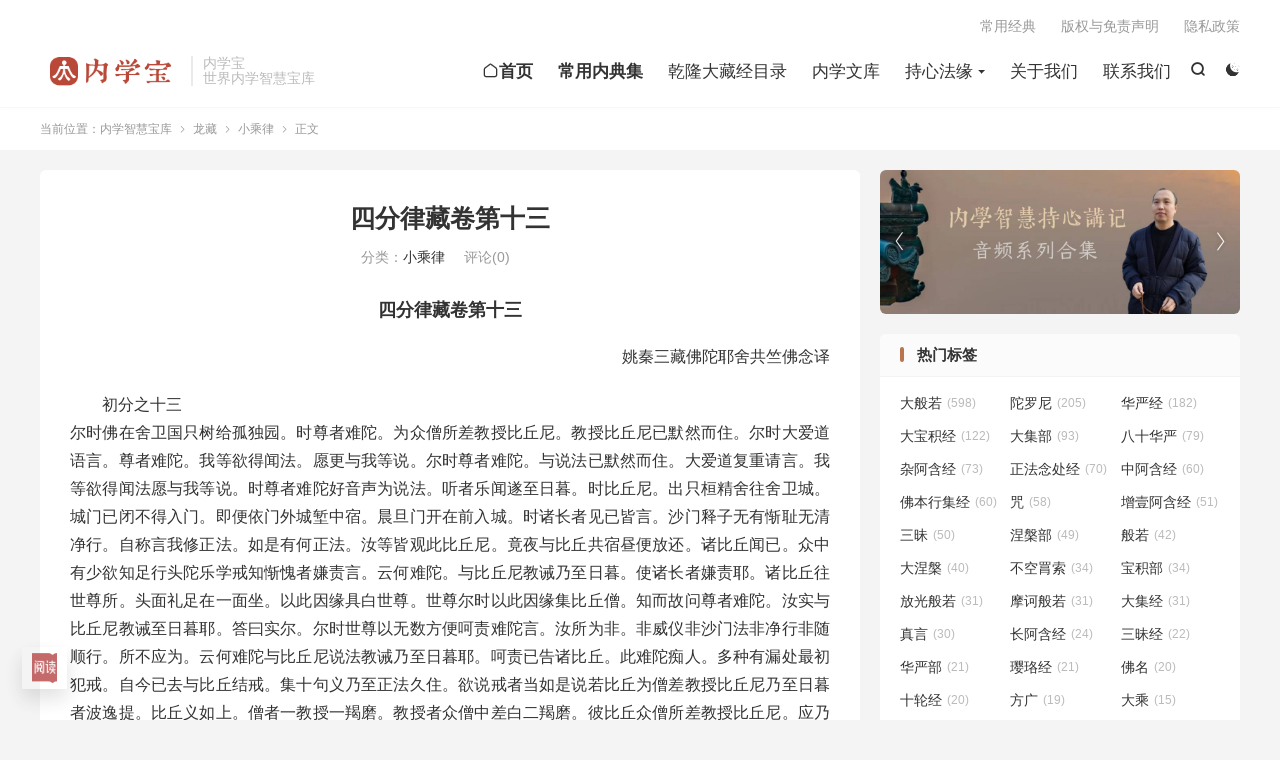

--- FILE ---
content_type: text/html; charset=UTF-8
request_url: https://www.wgos.com/13449.html
body_size: 32841
content:
<!DOCTYPE HTML>
<html lang="zh-CN" >
<head>
<meta charset="UTF-8">
<meta http-equiv="X-UA-Compatible" content="IE=edge">
<meta name="viewport" content="width=device-width, initial-scale=1.0">
<meta name="apple-mobile-web-app-title" content="内学智慧宝库">
<meta http-equiv="Cache-Control" content="no-siteapp">
<title>四分律藏卷第十三-内学智慧宝库</title>
<meta name='robots' content='max-image-preview:large' />
                            <style>
                    .xftcq_box {
                        --font-size: 16px;
                        --bg-color: #fff;
                        --font-color: #000;
                        --white: #fff;
                        --black: #000;
                    
                        display: none;
                        position: fixed;
                        top: 0;
                        left: 0;
                        z-index: 100000;
                        background-color: var(--bg-color, #fff);
                    }
                    .xftcq_box input[type="range"] {
                        -webkit-appearance: none;
                        -moz-appearance: none;
                        appearance: none;
                        background: #1c8df2;
                        border-radius: 6px;
                        width: 100%;
                        height: 5px;
                        outline: none;
                        box-shadow: 0 0 6px rgb(28, 32, 148);
                    }
                    .xftcq_box input[type="range"]::-webkit-slider-thumb {
                        -webkit-appearance: none;
                        appearance: none;
                        border: 0;
                        width: 18px;
                        height: 18px;
                        background: #ffffff;
                        border-radius: 50%;
                        transition: 0.3s;
                    }
                    .xftcq_box input[type="range"]:active::-webkit-slider-thumb {
                        background: #ffffff;
                    }
                    .xftcq_box input[type="range"]:active::-moz-range-thumb { 
                        background: #ffffff;
                    }
                    .xftcq_box input[type="range"]::-moz-range-thumb { 
                        -moz-appearance: none;
                        appearance: none;
                        border: 0;
                        width: 20px;
                        height: 20px;
                        background: #ffffff;
                        border-radius: 50%;
                        transition: 0.3s;
                    }
                    /* 提示词悬浮 */
                    .teleprompter_sticky {
                        position: fixed;
                        left: 2em;
                        bottom: 2.8em;
                        z-index: 100000;
                        padding: 6px 10px;
                        color: #fff;
                        cursor: pointer;
                        box-shadow: 0 10px 20px rgb(0 0 0 / 15%);
                        opacity: .8;
                    }
                    .teleprompter_sticky {
                        font-size: .8em;
                    }
                    .teleprompter_sticky img {
                        width: 30px;
                        height: 30px;
                        object-fit: cover;
                        object-position: center;
                        margin-right: -5px;
                        vertical-align: middle;
                    }
                    /* 播放按钮 */
                    .teleprompter_play {
                        position: fixed;
                        top: 50%;
                        left: 50%;
                        transform: translate(-50%, -50%);
                        z-index: 100000;
                        display: none;
                    }
                    .teleprompter_play svg {
                        width: 50px;
                        height: 50px;
                        opacity: .7;
                    }
                    .teleprompter_play.white path {
                        fill: var(--white);
                    }
                    /* text */
                    .teleprompter_text_container {
                        height: 100vh;
                        display: none;
                        overflow: hidden;
                    }
                    .teleprompter_text {
                        font-size: var(--font-size, 16px);
                        color: var(--font-color, #000);
                        padding: 20px;
                        user-select: none;
                    }
                    .teleprompter_text > * {
                        user-select: none;
                        pointer-events: none !important;
                    }
                    .teleprompter_text .mejs-container { width: 100% !important; display: none !important; }
                    .teleprompter_text pre { white-space: pre-wrap; }
                    .teleprompter_animationend_text.reverse,
                    .teleprompter_text_container.reverse {
                        transform: rotateY(180deg);
                    }
                    /* 设置项 */
                    .teleprompter_content {
                        color: #fff;
                        position: relative;
                        z-index: 100000;
                        display: none;
                    }
                    .teleprompter_head {
                        padding: 10px 20px;
                        position: absolute;
                        top: 0;
                        left: 0;
                        right: 0;
                        z-index: 100000;
                        display: flex;
                        align-items: center;
                        justify-content: space-between;
                    }
                    .teleprompter_head svg {
                        width: 30px;
                        height: 30px;
                        fill: #000;
                        transition: .5s;
                    }
                    .teleprompter_head.white svg {
                        fill: #fff;
                    }
                    .teleprompter_head svg:nth-child(2) {
                        margin-left: 20px;
                    }
                    .teleprompter_head a {
                        margin: 0 20px;
                    }
                    .teleprompter_body {
                        padding: 20px;
                        background-color: rgba(0, 0, 0, .8);
                        position: absolute;
                        top: 0;
                        padding-top: 54px;
                        left: 0;
                        display: none;
                        width: 100%;
                    }
                    .teleprompter_row {
                        font-size: 14px;
                        display: flex;
                        align-items: center;
                    }
                    .teleprompter_row + .teleprompter_row {
                        margin-top: 15px;
                    }
                    .teleprompter_row input {
                        vertical-align: middle;
                    }
                    .teleprompter_row > span {
                        width: 80px;
                        align-self: flex-start;
                    }
                    .teleprompter_row > div {
                        flex: 1;
                        display: flex;
                        flex-wrap: wrap;
                    }
                    .teleprompter_row > div > span {
                        display: inline-block;
                        width: 50px;
                        height: 100%;
                        text-align: center;
                    }
                    .teleprompter_size label, .teleprompter_speed label, .teleprompter_count label {
                        flex: 1;
                    }
                    .teleprompter_size label input, .teleprompter_speed label input, .teleprompter_count label input {
                        width: 100%;
                        padding: 0;
                    }
                    .teleprompter_color, .teleprompter_bg { margin: -10px 0px 0 -15px; }
                    .teleprompter_color label,
                    .teleprompter_bg label {
                        display: inline-block;
                        margin: 10px 0px 0 15px;
                    }
                    .teleprompter_color input:checked + label::before,
                    .teleprompter_bg input:checked + label::before {
                        border: 5px solid #00a4ff;
                    }
                    .teleprompter_color input,
                    .teleprompter_bg input {
                        display: none;
                    }
                    .teleprompter_color label::before,
                    .teleprompter_bg label::before{
                        box-sizing: border-box;
                        content: "";
                        width: 15px;
                        height: 15px;
                        border-radius: 50%;
                        vertical-align: middle;
                        display: inline-block;
                        transition: 0.1S;
                        background-color: #fff;
                    }
                    .teleprompter_animationend_text {
                        height: 100vh;
                        color: var(--font-color);
                        display: flex;
                        justify-content: center;
                        align-items: center;
                        display: none;
                    }
                    .teleprompter_countdown {
                        width: 100vw;
                        height: 100vh;
                        font-size: 80px;
                        display: flex;
                        align-items: center;
                        justify-content: center;
                        display: none;
                    }
                    .teleprompter_countdown.white {
                        color: var(--white);
                    }
                    .teleprompter_reverse label {
                        display: inline-block;
                        position: relative;
                        height: 22px;
                        line-height: 22px;
                        width: 45px;
                        padding: 0 5px;
                        border: 1px solid #d2d2d2;
                        border-radius: 20px;
                        cursor: pointer;
                        background-color: #fff;
                        transition: all 0.3s;
                    }
                    .teleprompter_reverse label i {
                        position: absolute;
                        left: 5px;
                        top: 2px;
                        width: 16px;
                        height: 16px;
                        border-radius: 20px;
                        background-color: #d2d2d2;
                        transition: all 0.3s;
                    }
                    .teleprompter_reverse input:checked + label {
                        border-color: #1c8df2;
                        background-color: #1c8df2;
                    }
                    .teleprompter_reverse input:checked + label i {
                        left: calc(100% - 21px);
                        background-color: #fff;
                    }
                    .teleprompter_reverse input {
                        display: none;
                    }
                    .teleprompter_body.search input,
                    .teleprompter_body.search button {
                        padding: .3rem .5rem;
                    }
                    .teleprompter_body.search {
                        grid-template-columns: repeat(3, 1fr);
                        grid-template-rows: 1fr 1fr;
                        gap: 10px;
                    }
                    .teleprompter_body.search input {
                        grid-area: 1 / 1 / 2 / 3;
                    }
                </style>
                
                <div 
                    class="teleprompter_sticky" 
                    style="background-color:;"
                >
                    <img src=https://www.wgos.com/wp-content/uploads/2024/11/阅读-1.png />
                    <span></span>
                </div>
                
                
                <div class="xftcq_box">
                    <div class="teleprompter_countdown"></div>
                    
                    <div class="teleprompter_play">
                        <svg t="1656411827764" class="icon" viewBox="0 0 1024 1024" version="1.1" xmlns="http://www.w3.org/2000/svg" p-id="2148" width="128" height="128"><path d="M870.2 466.333333l-618.666667-373.28a53.333333 53.333333 0 0 0-80.866666 45.666667v746.56a53.206667 53.206667 0 0 0 80.886666 45.666667l618.666667-373.28a53.333333 53.333333 0 0 0 0-91.333334z" fill="#000" p-id="2149"></path></svg>
                    </div>
                
                    <div class="teleprompter_content">
                        <div class="teleprompter_head">
                            <div>
                                <svg class="back" t="1656397319383" class="icon" viewBox="0 0 1024 1024" version="1.1" xmlns="http://www.w3.org/2000/svg" p-id="33618" width="128" height="128"><path d="M425.640718 363.245708l0-170.978945-299.323927 299.251272 299.323927 299.378162 0-175.361761c213.758218 0 363.447299 68.396695 470.302872 218.076566C853.226739 619.799572 724.955435 406.087403 425.640718 363.245708" p-id="33619"></path>
                                </svg>
                                <svg class="edit" t="1656396921405" class="icon" viewBox="0 0 1024 1024" version="1.1" xmlns="http://www.w3.org/2000/svg" p-id="26970" width="128" height="128"><path d="M588.8 128l12 83.2 4.8 34.4 31.2 14.4c12.8 6.4 26.4 13.6 38.4 21.6l28 18.4 31.2-12 81.6-32 76 127.2-67.2 51.2-28 21.6 3.2 35.2c0.8 7.2 0.8 14.4 0.8 20.8s0 13.6-0.8 20.8l-3.2 35.2 28 21.6 67.2 51.2-75.2 127.2-82.4-32-31.2-12-28 18.4c-12.8 8.8-25.6 16-38.4 21.6l-31.2 14.4-4.8 33.6-12 84H435.2l-12-83.2-4.8-34.4-31.2-14.4c-12.8-6.4-26.4-13.6-38.4-21.6l-28-18.4-31.2 12L208 768l-76-127.2 67.2-51.2 28-21.6-3.2-35.2c-0.8-7.2-0.8-14.4-0.8-20.8s0-13.6 0.8-20.8l3.2-35.2-28-21.6-67.2-51.2L207.2 256l82.4 32 31.2 12 28-18.4c12.8-8.8 25.6-16 38.4-21.6l31.2-14.4 4.8-33.6L435.2 128h153.6m8.8-64H426.4c-27.2 0-49.6 19.2-53.6 44.8L360 201.6c-16 7.2-31.2 16-47.2 26.4l-90.4-35.2c-6.4-2.4-12.8-3.2-19.2-3.2-19.2 0-37.6 9.6-46.4 26.4L71.2 360c-13.6 22.4-8 52 12.8 68l76 57.6c-0.8 9.6-1.6 18.4-1.6 26.4s0 16.8 1.6 26.4l-76 57.6c-20.8 16-26.4 44-12.8 68l84.8 143.2c9.6 16.8 28 27.2 47.2 27.2 6.4 0 12-0.8 18.4-3.2L312 796c15.2 10.4 31.2 19.2 47.2 26.4l13.6 92c3.2 25.6 26.4 45.6 53.6 45.6h171.2c27.2 0 49.6-19.2 53.6-44.8l13.6-92.8c16-7.2 31.2-16 47.2-26.4l90.4 35.2c6.4 2.4 12.8 3.2 19.2 3.2 19.2 0 37.6-9.6 46.4-26.4l85.6-144.8c12.8-23.2 7.2-51.2-13.6-67.2l-76-57.6c0.8-8 1.6-16.8 1.6-26.4 0-9.6-0.8-18.4-1.6-26.4l76-57.6c20.8-16 26.4-44 12.8-68l-84.8-143.2c-9.6-16.8-28-27.2-47.2-27.2-6.4 0-12 0.8-18.4 3.2L712 228c-15.2-10.4-31.2-19.2-47.2-26.4l-13.6-92c-4-26.4-26.4-45.6-53.6-45.6zM512 384c70.4 0 128 57.6 128 128s-57.6 128-128 128-128-57.6-128-128 57.6-128 128-128m0-64c-105.6 0-192 86.4-192 192s86.4 192 192 192 192-86.4 192-192-86.4-192-192-192z" p-id="26971"></path>
                                </svg>
                            </div>
                            <div>
                                <svg t="1657620734795" class="icon search" viewBox="0 0 1024 1024" version="1.1" xmlns="http://www.w3.org/2000/svg" p-id="7867" width="32" height="32"><path d="M426.666667 42.666667q77.994667 0 149.162667 30.506667t122.496 81.834667 81.834667 122.496 30.506667 149.162667q0 66.986667-21.845333 128.341333t-62.165333 111.317333l242.346667 242.005333q12.330667 12.330667 12.330667 30.336 0 18.346667-12.16 30.506667t-30.506667 12.16q-18.005333 0-30.336-12.330667l-242.005333-242.346667q-50.005333 40.32-111.317333 62.165333t-128.341333 21.845333q-77.994667 0-149.162667-30.506667t-122.496-81.834667-81.834667-122.496-30.506667-149.162667 30.506667-149.162667 81.834667-122.496 122.496-81.834667 149.162667-30.506667zM426.666667 128q-60.672 0-116.010667 23.68t-95.317333 63.658667-63.658667 95.317333-23.68 116.010667 23.68 116.010667 63.658667 95.317333 95.317333 63.658667 116.010667 23.68 116.010667-23.68 95.317333-63.658667 63.658667-95.317333 23.68-116.010667-23.68-116.010667-63.658667-95.317333-95.317333-63.658667-116.010667-23.68z" p-id="7868">
                                    </path>
                                </svg>
                                <a href="/ticiqishiyongshuoming">
                                    <svg t="1657620894093" class="icon message" viewBox="0 0 1024 1024" version="1.1" xmlns="http://www.w3.org/2000/svg" p-id="15919" width="48" height="48"><path d="M824 824H200c-13.1 0-25.1-7.4-31-19.1-5.9-11.7-4.7-25.7 3.1-36.2l77.6-104.9V460c0-143.4 117.7-260 262.3-260s262.3 116.6 262.3 260v203.8l77.6 104.9c7.8 10.5 9 24.5 3.1 36.2-5.9 11.7-17.9 19.1-31 19.1z m-555.3-69.3h486.5l-43.5-58.8c-4.4-6-6.8-13.2-6.8-20.6V460c0-105.1-86.6-190.7-193-190.7S319 354.9 319 460v215.2c0 7.4-2.4 14.6-6.8 20.6l-43.5 58.9zM598.7 928H425.3c-19.1 0-34.7-15.5-34.7-34.7 0-19.2 15.5-34.7 34.7-34.7h173.3c19.1 0 34.7 15.5 34.7 34.7 0 19.2-15.5 34.7-34.6 34.7zM529.3 165.3h-34.7c-19.1 0-34.7-15.5-34.7-34.7S475.5 96 494.7 96h34.7c19.1 0 34.7 15.5 34.7 34.7s-15.6 34.6-34.8 34.6z" p-id="15920"></path></svg>
                                </a>
                                <svg class="refresh" t="1656397225878" class="icon" viewBox="0 0 1024 1024" version="1.1" xmlns="http://www.w3.org/2000/svg" p-id="28000" width="128" height="128"><path d="M320.067666 286.437731c53.150524-53.15564 126.532835-86.077447 207.455889-86.077447 89.598644 0 172.483376 40.805358 227.39501 108.063181l-101.596909 101.603049 251.597225 0L904.918881 158.424172l-90.333378 90.361007C743.985562 166.207439 639.765919 116.493178 527.524578 116.493178c-104.055914 0-198.409862 42.322921-266.757506 110.670565-49.444109 49.455365-84.98865 112.251573-100.999298 182.862771l86.263689 0C260.052804 362.352725 285.750069 320.744072 320.067666 286.437731L320.067666 286.437731z" p-id="28001"></path><path d="M734.974327 701.344393c-53.151547 53.15564-126.533858 86.083587-207.450772 86.083587-89.599667 0-172.488493-40.810474-227.402173-108.069321l101.603049-101.596909L150.122089 577.76175 150.122089 829.358975l90.333378-90.333378c70.601988 82.555228 174.820608 132.270513 287.067065 132.270513 104.055914 0 198.402699-42.306548 266.750343-110.650099 49.360198-49.397037 84.866876-112.477724 100.920504-182.883237L808.689213 577.762773C794.560424 624.99654 768.983909 667.338904 734.974327 701.344393L734.974327 701.344393z" p-id="28002"></path>
                                </svg>
                            </div>
                        </div>
                        <form class="teleprompter_body edit">
                            <div class="teleprompter_row">
                                <span>字体大小</span>
                                <div class="teleprompter_size">
                                    <label>
                                        <input type="range" name="font_size" min="12" max="40" value="16">
                                    </label>
                                    <span>16</span>
                                </div>
                            </div>
                            <div class="teleprompter_row">
                                <span>速度(字/分钟)</span>
                                <div class="teleprompter_speed">
                                    <label>
                                        <input type="range" name="speed" min="40" max="600" value="60">
                                    </label>
                                    <span>1</span>
                                </div>
                            </div>
                            <div class="teleprompter_row">
                                <span>倒计时</span>
                                <div class="teleprompter_count">
                                    <label>
                                        <input type="range" name="count_down" min="0" max="10" value="3">
                                    </label>
                                    <span>3</span>
                                </div>
                            </div>
                            <div class="teleprompter_row">
                                <span>字体颜色</span>
                                <div class="teleprompter_color">
                                                                            <input type="radio" name="font_color" value="#333333" id="font_color1">
                                        <label for="font_color1">
                                            黑色                                        </label>
                                                                            <input type="radio" name="font_color" value="#F5F5F5" id="font_color2">
                                        <label for="font_color2">
                                            白色                                        </label>
                                                                            <input type="radio" name="font_color" value="#17294e" id="font_color3">
                                        <label for="font_color3">
                                            绀青                                        </label>
                                                                            <input type="radio" name="font_color" value="#1a3429" id="font_color4">
                                        <label for="font_color4">
                                            革色                                        </label>
                                                                            <input type="radio" name="font_color" value="#39291c" id="font_color5">
                                        <label for="font_color5">
                                            涅色                                        </label>
                                                                            <input type="radio" name="font_color" value="#c8bcbb" id="font_color6">
                                        <label for="font_color6">
                                            樱色                                        </label>
                                                                            <input type="radio" name="font_color" value="#b4c9ae" id="font_color7">
                                        <label for="font_color7">
                                            白绿                                        </label>
                                                                            <input type="radio" name="font_color" value="#bca381" id="font_color8">
                                        <label for="font_color8">
                                            茶色                                        </label>
                                                                    </div>
                            </div>
                            <div class="teleprompter_row">
                                <span>背景颜色</span>
                                <div class="teleprompter_bg">
                                                                            <input type="radio" name="bg_color" value="#fbfbfb" id="bg_color1">
                                        <label for="bg_color1">
                                            白色                                        </label>
                                                                            <input type="radio" name="bg_color" value="#000" id="bg_color2">
                                        <label for="bg_color2">
                                            黑色                                        </label>
                                                                            <input type="radio" name="bg_color" value="#c6d0b7" id="bg_color3">
                                        <label for="bg_color3">
                                            浅绿                                        </label>
                                                                            <input type="radio" name="bg_color" value="#523c24" id="bg_color4">
                                        <label for="bg_color4">
                                            黄栌                                        </label>
                                                                            <input type="radio" name="bg_color" value="#0e1421" id="bg_color5">
                                        <label for="bg_color5">
                                            青褐                                        </label>
                                                                            <input type="radio" name="bg_color" value="#4a1d19" id="bg_color6">
                                        <label for="bg_color6">
                                            深绯                                        </label>
                                                                            <input type="radio" name="bg_color" value="#D6D9D5" id="bg_color7">
                                        <label for="bg_color7">
                                            浅灰                                        </label>
                                                                            <input type="radio" name="bg_color" value="#004136" id="bg_color8">
                                        <label for="bg_color8">
                                            铁色                                        </label>
                                                                    </div>
                            </div>
                            <div class="teleprompter_row">
                                <span>镜像</span>
                                <div class="teleprompter_reverse">
                                    <input type="checkbox" name="reverse" id="reverse">
                                    <label for="reverse"><i></i></label>
                                </div>
                            </div>
                        </form>
                        <div class="teleprompter_body search">
                            <input type="search" placeholder="请输入关键字" />
                            <button type="button" class="search-button">搜索</button>
                            <button type="button" class="prev-button">上一个</button>
                            <button type="button" class="next-button">下一个</button>
                        </div>
                    </div>
                    <!--<div class="teleprompter_animationend_text">-->
                    <!--    已完成播放，点击重新播放-->
                    <!--</div>-->
                    <div class="teleprompter_text_container">
                        <div class="teleprompter_text">
                            <h4 class="top-center" style="text-align: center;"><strong>四分律藏卷第十三</strong></h4>
<div class="top-right" style="text-align: right;">姚秦三藏佛陀耶舍共竺佛念译</div>
<div>
<p>初分之十三<br />
尔时佛在舍卫国只树给孤独园。时尊者难陀。为众僧所差教授比丘尼。教授比丘尼已默然而住。尔时大爱道语言。尊者难陀。我等欲得闻法。愿更与我等说。尔时尊者难陀。与说法已默然而住。大爱道复重请言。我等欲得闻法愿与我等说。时尊者难陀好音声为说法。听者乐闻遂至日暮。时比丘尼。出只桓精舍往舍卫城。城门已闭不得入门。即便依门外城堑中宿。晨旦门开在前入城。时诸长者见已皆言。沙门释子无有惭耻无清净行。自称言我修正法。如是有何正法。汝等皆观此比丘尼。竟夜与比丘共宿昼便放还。诸比丘闻已。众中有少欲知足行头陀乐学戒知惭愧者嫌责言。云何难陀。与比丘尼教诫乃至日暮。使诸长者嫌责耶。诸比丘往世尊所。头面礼足在一面坐。以此因缘具白世尊。世尊尔时以此因缘集比丘僧。知而故问尊者难陀。汝实与比丘尼教诫至日暮耶。答曰实尔。尔时世尊以无数方便呵责难陀言。汝所为非。非威仪非沙门法非净行非随顺行。所不应为。云何难陀与比丘尼说法教诫乃至日暮耶。呵责已告诸比丘。此难陀痴人。多种有漏处最初犯戒。自今已去与比丘结戒。集十句义乃至正法久住。欲说戒者当如是说若比丘为僧差教授比丘尼乃至日暮者波逸提。比丘义如上。僧者一教授一羯磨。教授者众僧中差白二羯磨。彼比丘众僧所差教授比丘尼。应乃至日未暮当还。若比丘教授比丘尼乃至日暮者波逸提。除教授若受经若诵经若问若以余事乃至日暮突吉罗。除比丘尼已若为余妇女诵经若受经若问若以余事至日暮突吉罗。若日暮日暮想波逸提。日暮疑突吉罗。日暮不日暮想突吉罗。不日暮日暮想突吉罗。不日暮疑突吉罗。比丘尼突吉罗。式叉摩那沙弥沙弥尼突吉罗。是谓为犯。不犯者。教授比丘尼日未暮便休。除妇女已若为余人若教诵经受经若问若以余事不犯。若船济处说法比丘尼听。若与贾客共行夜说法。若至比丘尼寺中说法。若说戒日来在众中请教授人值说法便听无犯。无犯者。最初未制戒。痴狂心乱痛恼所缠(二十二竟)。</p>
<p>尔时佛在舍卫国只树给孤独园时彼比丘尼闻教授师来半由旬迎。安处房舍办粥若饮食床座具洗浴处。尔时六群比丘作是念。彼诸比丘不差我等教授比丘尼。生嫉妒心言。彼诸比丘教授比丘尼无有真实。但为饮食故教授比丘尼诵经受经若问。时诸比丘闻。其中有少欲知足行头陀乐学戒知惭愧者。嫌责六群比丘。云何作如是语。诸比丘不差我等教授比丘尼。便生嫉妒心彼诸比丘教授比丘尼无有真实。但为饮食故教授比丘尼若诵经受经若问。诸比丘往世尊所头面礼足在一面坐。以此因缘具白世尊。世尊尔时集比丘僧。呵责六群比丘言。汝所为非。非威仪非沙门法非净行非随顺行。所不应为。云何六群比丘乃作是言。彼诸比丘不差我等教授比丘尼。便生嫉妒心。彼诸比丘教授比丘尼无有真实。但为饮食故教授比丘尼若诵经受经若问。世尊以无数方便呵责六群比丘已告诸比丘。此痴人多种有漏处最初犯戒。自今已去与比丘结戒。集十句义乃至正法久住。欲说戒者当如是说。若比丘语诸比丘作如是语。比丘为饮食故教授比丘尼者波逸提。比丘义如上。彼比丘作是言。诸比丘为饮食故教授比丘尼。为饮食故教诵经受经若问。说而了了者波逸提。不了了者突吉罗。比丘尼突吉罗。式叉摩那沙弥沙弥尼突吉罗。是谓为犯。不犯者。其事实尔。为饮食供养故教授比丘尼。为饮食故教诵经受经若问。若戏笑语独处语梦中语。欲说此乃错说彼无犯。无犯者。最初未制戒。痴狂心乱痛恼所缠(二十三竟)。</p>
<p>尔时佛在舍卫国只树给孤独园。尔时舍卫城中有一乞食比丘威仪具足。时有比丘尼见便生善心。数请彼比丘。比丘不受。后于异时只桓众僧分衣物。此比丘持衣分出只桓门。彼比丘尼方来入只桓。彼比丘念言。此比丘尼数数请我而我不受。我今宁可持此衣分用请彼。彼必不取足以相遗。时此比丘语比丘尼言。大妹。此衣是我分。须者可取。时比丘尼辄便受之。此比丘嫌责比丘尼言。我数数向人说言。彼比丘尼数请我。以钵中遗余与我而我不取。我作如是念。彼比丘尼数数请我。以钵中遗余与我而我不取。我今宁可持此衣分与彼比丘尼。彼必不受足以相遗。而彼便受之。尔时诸比丘闻。其中有少欲知足行头陀乐学戒知惭愧者。嫌责彼比丘言。云何比丘。与比丘尼衣不舍而请他耶。诸比丘往世尊所。头面礼足在一面坐。以此因缘具白世尊。世尊尔时集比丘僧呵责彼比丘。汝所为非。非威仪非沙门法非净行非随顺行。所不应为。云何比丘。与比丘尼衣不舍而请他。以无数方便呵责彼比丘已。告诸比丘言。此痴人多种有漏处最初犯戒。自今已去与比丘结戒。集十句义乃至正法久住。欲说戒者当如是说。若比丘与比丘尼衣波逸提。如是世尊与比丘结戒。其中有比丘畏慎不敢与亲里比丘尼衣白佛。佛言。自今已去听与亲里比丘尼衣。若与非亲里比丘尼衣者波逸提。如是世尊与比丘结戒。尔时只桓中二部僧共分衣物。比丘衣分比丘尼得。比丘尼衣分比丘得。时比丘尼所得衣持来诣僧伽蓝中。白诸比丘。大德。持此衣共贸易耶。比丘答言诸妹。我曹不得与非亲里比丘尼衣。尔时诸比丘白佛佛言。自今已去若贸易听与非亲里比丘尼衣。自今已去当如是说戒。若比丘与非亲里比丘尼衣除贸易波逸提。比丘义如上说。非亲里者如上说。亲里者亦如上。衣者有十种如上说。贸易者。以衣易衣。以衣易非衣。以非衣易衣。针贸刀若缕线下至药一片。若比丘与非亲里比丘尼衣。除贸易波逸提。比丘尼突吉罗。式叉摩那沙弥沙弥尼突吉罗。是谓为犯。不犯者。与亲里尼。衣共相贸易与塔与佛与僧无犯。无犯者。最初未制戒。痴狂心乱痛恼所缠(二十四竟)。</p>
<p>尔时佛在舍卫国只树给孤独园。尔时有比丘尼欲作僧伽梨。以作衣故来至僧伽蓝中。语尊者迦留陀夷。大德。我持此衣财欲作僧伽梨。愿尊者与我作。迦留陀夷报言。我不能作。问言。何故不与我作。报言。汝等喜数来相催促故不能作。比丘尼报言。我不数来相催随作竟与我。迦留陀夷报言可尔。时比丘尼授衣与之而去。迦留陀夷善知作衣法。即与裁之作男女行淫欲像。时比丘尼来至僧伽蓝中。问迦留陀夷言。大德。为我成衣未耶。答言衣已成。比丘尼言。衣若成者今可见与。时迦留陀夷即襞衣授与之。语言大妹。当知此衣不得妄解披看亦莫示人若白时到当著此衣在比丘尼僧后行。时比丘尼如其教。亦不披衣看复不语人知。后于异时白时到。即著此衣。在比丘尼僧后行。诸居士见皆共讥笑。或拍手相向。或打木或啸。或高声大笑言。汝等看此比丘尼所著衣。汝等看此比丘尼所著衣。时摩诃波阇波提比丘尼。见已语此比丘尼言大妹。速脱襞此衣。即便襞之著肩上。时摩诃波阇波提比丘尼。食后还僧伽蓝中。语彼比丘尼言。取汝向者衣来我欲看之。即持出示之。问言。谁与汝作此衣。报言是迦留陀夷作。语言何不披看持示同学耶。缝割好不牢不。时比丘尼以迦留陀夷所敕事具向说之。时比丘尼众中。有少欲知足行头陀乐学戒知惭愧者。嫌责迦留陀夷。云何与比丘尼乃作如是衣。尔时比丘尼白诸比丘。诸比丘即往白世尊。世尊以此因缘集比丘僧。知而故问迦留陀夷言。汝实与比丘尼作如是衣耶。答曰实尔。世尊以无数方便呵责迦留陀夷言。汝所为非。非威仪非沙门法非净行非随顺行。所不应为云何乃与比丘尼作如是衣耶。呵责迦留陀夷已告诸比丘。此痴人多种有漏处最初犯戒。自今已去与比丘结戒集十句义乃至正法久住。欲说戒者当如是说若比丘与比丘尼作衣者波逸提。如是世尊与比丘结戒。时诸比丘畏慎。不敢与亲里比丘尼作衣。往白佛。佛言。自今已去听比丘与亲里比丘尼作衣。自今已去当如是说戒。若比丘与非亲里比丘尼作衣者波逸提。比丘义如上。非亲里亲里者如上。衣者有十种亦如上。若彼比丘与非亲里比丘尼作衣。随刀截多少波逸提。随一缝一针亦波逸提。若复披看牵挽熨治以手摩扪。若捉角头挽方正安帖。若缘若索綖若续綖。一切突吉罗。比丘尼突吉罗。式叉摩那沙弥沙弥尼突吉罗。是谓为犯。不犯者。与亲里比丘尼作。与僧作若为塔。若借著浣染治还主无犯。无犯者。最初未制戒。痴狂心乱痛恼所缠(二十五竟)。</p>
<p>尔时世尊在舍卫国只树给孤独园。尔时尊者迦留陀夷颜貌端正。偷兰难陀比丘尼亦复颜貌端正。与人有异。迦留陀夷有欲意于偷兰难陀比丘尼。偷兰难陀比丘尼亦有欲意于迦留陀夷尔时迦留陀夷。清旦著衣持钵。往至偷兰难陀所。在门外共一处坐。时诸居士见已皆共嫌之。各自相谓言。汝等观此二人共坐。犹如夫妇亦如鸳鸯。尔时诸比丘闻。其中有少欲知足行头陀乐学戒知惭愧者。嫌责迦留陀夷云何与偷兰难陀比丘尼在门外共一处坐耶。尔时诸比丘往世尊所。头面礼足在一面坐。以此因缘具白世尊。世尊以此因缘集比丘僧。知而故问迦留陀夷言。汝实与偷兰难陀比丘尼在门外共一处坐耶。答曰实尔。世尊以无数方便呵责迦留陀夷言。汝所为非。非威仪非沙门法非净行非随顺行。所不应为。云何与偷兰难陀比丘尼共在门外一处坐耶。呵责迦留陀夷已告诸比丘。此痴人多种有漏处最初犯戒。自今已去与比丘结戒。集十句义乃至正法久住。欲说戒者当如是说。若比丘与比丘尼在屏处坐者波逸提。比丘义如上。一处者一是比丘一是比丘尼。屏障处者。见屏处闻屏处。见屏处者。若尘若雾若烟云若黑闇不见也。闻屏处者。乃至不闻常语声。障者。若树若墙若篱若衣若复以余物障。若比丘独在屏处与比丘尼坐者波逸提。若盲而不聋聋而不盲突吉罗。立住者突吉罗。比丘尼突吉罗。式叉摩那沙弥沙弥尼突吉罗。是谓为犯。不犯者。若比丘有伴。若有智人有二不盲不聋不聋不盲。若行过卒倒地。若病转侧。若为力势所持。若被系闭。若命难梵行难无犯。无犯者。最初未制戒。痴狂心乱痛恼所缠(二十六竟)。</p>
<p>尔时世尊。在舍卫国只树给孤独园。尔时六群比丘。与六群比丘尼在拘萨罗国人间游行。诸居士见皆共嫌之。沙门。释子无有惭愧不修梵行。外自称言。我修正法。如是有何正法。与比丘尼人间游行。若有所欲便下道。诸比丘闻。其中有少欲知足行头陀乐学戒知惭愧者。嫌责六群比丘言。云何与六群比丘尼共人间游行耶。诸比丘往至世尊所。头面礼足在一面坐。以此因缘具白世尊。世尊以此因缘集比丘僧。呵责六群比丘言。汝所为非。非威仪非沙门法非净行非随顺行。所不应为。云何六群比丘。与六群比丘尼共在拘萨罗人间游行耶。世尊以无数方便呵责六群比丘已告诸比丘。此痴人多种有漏处最初犯戒。自今已去与比丘结戒。集十句义乃至正法久住。欲说戒者当如是说。若比丘与比丘尼共行。从一村乃至一村间者波逸提如是世尊与比丘结戒。时诸比丘不先与比丘尼共期。卒道路相遇畏慎不敢共行。佛言。若不共期无犯。自今已去应如是说戒若比丘与比丘尼共期。同一道行乃至一村间波逸提。如是世尊与比丘结戒。尔时众多比丘。从舍卫国欲至毗舍离。时众多比丘尼。亦从舍卫国欲至毗舍离。诸比丘尼问比丘言。大德。欲何所至耶。诸比丘报言。我欲至毗舍离。比丘尼言。大德。我亦欲往。诸比丘报言。大妹。若欲往者当在前。我等在后。若我等在前大妹在后何以故世尊制戒不得与比丘尼同道行。诸比丘尼言。大德。是我等上尊。应在前我等在后。时诸比丘尼在后。为贼所劫失衣钵。诸比丘以此事具白世尊。世尊言。自今已去若与贾客行若疑畏怖无犯。自今已去当如是说戒。若比丘与比丘尼期同一道行。从一村乃至一村除异时波逸提。异时者。与贾客行若疑畏怖时。是谓异时比丘义如上。期者。言共去至某村某城某国土。有疑处者。疑有贼劫盗。恐怖者。恐有贼劫盗。道者村间有分齐行处是。若比丘与比丘尼期同一道行。乃至村间分齐处。随众多界多少一一波逸提。非村若空处。行乃至十。里波逸提。若减一村若减十里突吉罗。若多村间同一界行突吉罗。方便欲去共期庄严一切突吉罗。比丘尼突吉罗。式叉摩那沙弥沙弥尼突吉罗。是谓为犯。不犯者。不共期大伴行疑恐怖处。若往彼得安隐。若为力势者所持。若被系若命难梵行难无犯。无犯者最初未制戒。痴狂心乱痛恼所缠(二十七竟)。</p>
<p>尔时佛在舍卫国只树给孤独园。尔时六群比丘。与六群比丘尼共乘船上水下水。时诸居士见皆共嫌之。自相谓言。沙门释子不知惭愧不修梵行。外自称言我修正法。如是何有正法。与比丘尼共乘船上水下水。若有所欲时便住船岸边随意。尔时诸比丘闻。其中有少欲知足行头陀乐学戒知惭愧者。嫌责六群比丘。云何与六群比丘尼共乘船上水下水。诸比丘往世尊所。头面礼足在一面坐。以此因缘具白世尊。世尊以此因缘集比丘僧。呵责六群比丘。汝所为非。非威仪非沙门法非净行非随顺行。所不应为。云何与六群比丘尼共乘船上水下水。世尊呵责已告诸比丘。此六群比丘痴人。多种有漏处最初犯戒自今已去与比丘结戒。集十句义乃至正法久住。欲说戒者当如是说。若比丘与比丘尼共乘船上水下水者波逸提。如是世尊与比丘结戒。尔时诸比丘不期而畏慎。佛言。不期无犯。自今已去当如是说戒。若比丘与比丘尼共期同。一船上水下水者波逸提。如是世尊与比丘结戒。尔时有众多比丘。欲渡恒水从此岸至彼岸。尔时众多比丘尼。亦欲渡恒水从此岸。至彼岸诸比丘尼往问言大德。欲何所至耶。比丘报言。我等欲渡恒水。比丘尼言。可得共伴渡不。诸比丘报言。诸妹在前我等在后。若不尔者。诸妹在后我等在前。何以故。世尊制戒不得与比丘尼同一船渡水。是故不得。比丘尼白言。大德是我等所尊。则应在前我等在后。尔时夏月天大暴雨。江水泛涨船到彼岸。未还之间日已暮。诸比丘尼即在岸边宿。夜遇恶贼劫夺。尔时诸比丘往白佛。佛言。直渡至彼岸者无犯。自今已去当如是结戒。若比丘与比丘尼共期同乘一船上水下水除直渡者波逸提比丘义如上。共期亦如上。船者如上所说。若比丘与比丘尼共期同一船上水下水。除直渡若入船里波逸提。若一脚在船上一脚在地。若方便欲入而不入。若共期庄严一切突吉罗。比丘尼突吉罗。式叉摩那沙弥沙弥尼突吉罗。是谓为犯。不犯者。不共期。若直渡彼岸。若入船船师失济上水下水。若往彼岸不得安隐。或为力势者所持。或被系或命难梵行难无犯。无犯者。最初未制戒。痴狂心乱痛恼所缠(二十八竟)。</p>
<p>尔时世尊。在舍卫国只树给孤独园。尔时舍卫城中有一居士。请舍利弗目连与饭食。彼即于夜办具种种美食。明日露地敷好坐具已白时到。尔时偷兰难陀比丘尼。先是居士家比丘尼。时偷兰难陀。明旦著衣持钵诣彼居士家。见居士在露地敷众多好坐具见已。即问居士言。居士敷此众多坐具欲请诸比丘耶。答言欲请。比丘尼即问言。请何等比丘耶。报言。我请舍利弗目连。比丘尼语言。居士所请者尽是下贱人。若先语我者我当为居士请龙中之龙。居士问言。何者是龙中之龙。比丘尼答言。尊者提婆达三闻陀罗达骞驮罗达婆瞿婆离迦留罗提舍是。言语之顷舍利弗目连已至。比丘尼见已语居士言。龙中之龙已至。居士即语比丘尼言。汝向者言下贱人。今云何言龙中之龙耶。自今已去勿复来往我家。尔时居士白舍利弗目连坐即就座而坐。时居士出种种甘美饮食供养。食已除去食器。头面礼足已更取小床在一面坐。白言。我欲得闻法。时舍利弗目连。为说种种微妙法劝令欢喜。与说法已从坐而去。还至僧伽蓝中。往世尊所头面礼足在一面坐。世尊知而故问舍利弗目连言。汝等今日受请食为得充足不耶。舍利弗目连白佛言。食虽充足。我于居士家。亦是下贱。亦是龙中之龙。佛问言。何故耶。尔时舍利弗目连。以此因缘具白世尊言。是提婆达遣部党比丘尼。为作劝化供养彼受饮食。尔时世尊。以此因缘集比丘僧。知而故问提婆达部党比丘言。汝等实遣比丘尼往叹誉劝化檀越得食不。对曰实尔。时世尊以无数方便呵责提婆达部党比丘言。汝所为非。非威仪非沙门法非净行非随顺行。所不应为。云何汝等。遣比丘尼劝化檀越受彼食耶。呵责提婆达部党比丘已告诸比丘言。此痴人多种有漏处最初犯戒。自今已去与比丘结戒。集十句义乃至正法久住。欲说戒者当如是说。若比丘遣比丘尼劝化得食波逸提。如是世尊与比丘结戒。尔时诸比丘。不知有劝化无劝化。然后乃知。或有作波逸提忏者。或有疑者。先不知无犯。自今已去当如是说戒。若比丘知比丘尼教化得食者波逸提。如是世尊与比丘结戒。尔时罗阅城中有大长者。是梨师达亲友知识。彼作是言。若大德梨师达来至罗阅城者。我等当为梨师达初至故供养众僧。长者家比丘尼闻此语默然在怀。于异时尊者梨师达来入罗阅城。尔时比丘尼闻尊者梨师达来入城。便往语长者言。欲知不。梨师达已来入罗阅城。长者即遣信至僧伽蓝中请之。明日清旦愿尊屈意。并及众僧受我食。尔时长者。即其夜办具种种甘美饮食。清旦往白时到。尔时诸比丘。著衣持钵往诣长者家就座而坐。时长者往诣梨师达所语言。正为尊者故饭食众僧。时梨师达问长者言。云何知我来至此也。长者报言。家所供养比丘尼见语。梨师达语长者言。若实尔者。我不应食此食。长者报言。我亦不从此比丘尼语设此食。我先有誓愿。若梨师达来者。我设饭食供养众僧。梨师达复语长者言。虽有此语我亦不应食此食。时梨师达即止不食。尔时诸比丘具白世尊。世尊告言。若檀越先意者无犯。自今已去当如是说戒。若比丘知比丘尼赞叹教化因缘得食食。除檀越先有意者波逸提。比丘义如上。教化者。阿练若乞食人著粪扫衣作余食法不食一坐食一抟食冢间露地坐树下坐常坐随。坐持三衣赞偈多闻法师持律坐禅也。食者。从旦至中得食。彼比丘知比丘尼教化得食。食咽咽波逸提。除此饭食已。教化得余衬体衣灯油涂脚油一切突吉罗。知教化教化想波逸提。教化疑突吉罗。不教化教化想突吉罗。不教化疑突吉罗。比丘尼突吉罗。式叉摩那沙弥沙弥尼突吉罗。是谓为犯。不犯者。若不知若檀越先意。若教化无教化想。若比丘尼自作。若檀越令比丘尼经营。若不故教化而乞食与无犯。无犯者。最初未制戒。痴狂心乱痛恼所缠(二十九竟)。</p>
<p>尔时佛在舍卫国只树给孤独园。时毗舍离嫁女与舍卫国人。后与姑共诤还诣本国。尔时阿那律。从舍卫国欲至毗舍离国。时彼妇女问尊者阿那律言。尊者欲至何处耶。答言。我欲至毗舍离。妇女即言。可见将去不。答言可尔。尔时尊者阿那律。便与此妇女同一道行。尔时妇女夫主先行不在。后日还家不见其妇。即问母言。我妇为所在耶。其母报言与我斗竟便逃走去不知所在。尔时夫主速疾往逐之。于道路得妇。将诣阿那律所语言。何故将我妇逃走耶。时阿那律答言。止止莫作此语。我等不尔。长者语言。云何言不尔。汝今现与同道行。其妇语夫主言。我与此尊者行如兄弟相逐无他过恶。夫主报言。此人今日将汝逃走。岂可不作此言耶。尔时其人即打阿那律垂断命根。尔时尊者阿那律。即下道在一静处结加趺坐。直身正意系念在前入火光三昧。时长者见已便生善心。长者念言。若此阿那律从三昧起者。我当礼拜忏悔。时尊者阿那律从三昧觉已。长者即便忏悔。唯愿大德。受我忏悔。阿那律受其忏悔。尔时长者礼足已在一面坐。尔时阿那律。为长者说种种微妙法令发欢喜心。与说法已即从坐起而去。尔时阿那律食已。往到僧伽蓝中。以此因缘具向诸比丘说。尔时诸比丘闻。其中有少欲知足行头陀乐学戒知惭愧者。嫌责阿那律。云何阿那律。独与妇女共一道行。诸比丘往世尊所。头面礼足在一面坐。以此因缘具白世尊。世尊尔时即集比丘僧。知而故问阿那律言。汝实共妇女同一道行耶。答言实尔。尔时世尊。以无数方便呵责阿那律言。汝所为非。非威仪非沙门法非净行非随顺行。所不应为。汝今云何与妇人共同一道行耶。尔时世尊。以无数方便呵责阿那律已告诸比丘。此阿那律多种有漏处最初犯戒。自今已去与比丘结戒。集十句义乃至正法久住。欲说戒者当如是说。若比丘与妇女同一道行。乃至村间波逸提。如是世尊与比丘结戒。时诸比丘不共期道路相遇。有畏慎不敢共行。佛言不期不犯。自今已去当如是说戒。若比丘与妇女共期同一道行。乃至村间波逸提。比丘义如上。妇女者如上说。共期者亦如上说。道者亦如上说。若比丘与妇女共期同一道行。乃至村间。随众多界分齐一一波逸提。若无村若空处行十里波逸提。若减一。村减十里突吉罗。若村里一界共行者突吉罗。若方便欲行而不行。若共期庄严而不去一切突吉罗。比丘尼突吉罗。式叉摩那沙弥沙弥尼突吉罗。是谓为犯。不犯者。先不共期事须往彼得安隐。若为力势所持。若被系闭。若命难若梵行难无犯。无犯者。最初未制戒。痴狂心乱痛恼所缠(三十竟)。</p>
<p>尔时佛在舍卫国只树给孤独园。尔时拘萨罗国有无住处村。有居士为比丘作住处。常供给饮食。若在此住者当听一食。尔时有六群比丘。欲往拘萨罗国无住处村。至彼住处经一宿得美好饮食。故复住第二宿复得美好饮食。彼六群比丘作如是念。我所以游行者正为食耳。今者已得彼于此住处数数食。时诸居士皆共讥嫌。此沙门释子无有厌足不知惭愧。外自称言我知正法。如是有何正法。于此住处数数受食。正似我曹常为此沙门释子供给饮食。我本为周给一宿住者耳。尔时诸比丘闻已。其中有少欲知足行头陀乐学戒知惭愧者。嫌责六群比丘言。云何六群比丘。于此住处数数受食。诸比丘往世尊所。头面礼足在一面坐。以此因缘具白世尊。世尊尔时以此因缘集比丘僧。呵责六群比丘言。汝所为非。非威仪非沙门法非净行非随顺行。所不应为。云何六群比丘。于此住处数数受食。尔时世尊。以无数方便呵责六群比丘已告诸比丘。此痴人多种有漏处最初犯戒。自今已去与比丘结戒。集十句义乃至正法久住。欲说戒者当如是说。若比丘一住处食应受一食。若过一食者波逸提。如是世尊与比丘结戒。尔时舍利弗在拘萨罗国游行。诣此无住处村住一宿。明日清旦得好食。舍利弗于彼得病。念言。世尊制戒比丘一宿处应一食。若过者波逸提。即扶病而去。病遂增动。尔时比丘往白佛。佛言。自今已去听病比丘过受食。自今已去当如是说戒。若施一食处无病比丘应一食。若过受者波逸提。比丘义如上。住处者在中一宿食者。乃至时食。病者离彼村增剧者是。若无病比丘。于彼一宿处过受食咽咽波逸提。除食已更受余衬身衣灯油涂脚油尽突吉罗。比丘尼波逸提。式叉摩那沙弥沙弥尼突吉罗。是谓为犯。不犯者。一宿受食病过受食。若诸居士请大德住我当与食。我等为沙门释子故设此宿处供给饮食。若不得沙门释子亦当与余人耳。若檀越次第请食。若儿若女若妹及儿妇次第请食无犯。或今日受此人食。或明日乃受彼人食。或水瀑涨道路涩难。若有贼盗虎狼师子。或为力势者所持。或被系闭。或命难梵行难过一食者无犯。无犯者。最初未制戒。痴狂心乱痛恼所缠(三十一竟)。</p>
</div>
                        </div>
                    </div>
                </div>
                <script src="https://www.wgos.com/wp-content/plugins/teleprompter/inc/js/jquery.min.js"></script>
                <script src="https://www.wgos.com/wp-content/plugins/teleprompter/inc/js/core.min.js"></script>
                <script src="https://www.wgos.com/wp-content/plugins/teleprompter/inc/js/index.js"></script>
                    <link rel='dns-prefetch' href='//cdnjs.cloudflare.com' />
<link rel="alternate" title="oEmbed (JSON)" type="application/json+oembed" href="https://www.wgos.com/wp-json/oembed/1.0/embed?url=https%3A%2F%2Fwww.wgos.com%2F13449.html" />
<link rel="alternate" title="oEmbed (XML)" type="text/xml+oembed" href="https://www.wgos.com/wp-json/oembed/1.0/embed?url=https%3A%2F%2Fwww.wgos.com%2F13449.html&#038;format=xml" />
<style id='wp-img-auto-sizes-contain-inline-css' type='text/css'>
img:is([sizes=auto i],[sizes^="auto," i]){contain-intrinsic-size:3000px 1500px}
/*# sourceURL=wp-img-auto-sizes-contain-inline-css */
</style>
<style id='classic-theme-styles-inline-css' type='text/css'>
/*! This file is auto-generated */
.wp-block-button__link{color:#fff;background-color:#32373c;border-radius:9999px;box-shadow:none;text-decoration:none;padding:calc(.667em + 2px) calc(1.333em + 2px);font-size:1.125em}.wp-block-file__button{background:#32373c;color:#fff;text-decoration:none}
/*# sourceURL=/wp-includes/css/classic-themes.min.css */
</style>
<link rel='stylesheet' id='aap-fontawesome-css' href='https://cdnjs.cloudflare.com/ajax/libs/font-awesome/6.4.0/css/all.min.css?ver=6.4.0' type='text/css' media='all' />
<link rel='stylesheet' id='aap-player-css-css' href='https://www.wgos.com/wp-content/plugins/advanced-audio-player/css/audio-player.css?ver=4.0.0' type='text/css' media='all' />
<link rel='stylesheet' id='taxonomy-image-plugin-public-css' href='https://www.wgos.com/wp-content/plugins/taxonomy-images/css/style.css?ver=0.9.6' type='text/css' media='screen' />
<link rel='stylesheet' id='style-css' href='https://www.wgos.com/wp-content/themes/dux/style.css?ver=9.5' type='text/css' media='all' />
<link rel='stylesheet' id='cryout-serious-slider-style-css' href='https://www.wgos.com/wp-content/plugins/cryout-serious-slider/resources/style.css?ver=1.2.7' type='text/css' media='all' />
<script type="text/javascript" src="https://www.wgos.com/wp-content/themes/dux/assets/js/libs/jquery.min.js?ver=9.5" id="jquery-js"></script>
<script type="text/javascript" src="https://www.wgos.com/wp-content/plugins/cryout-serious-slider/resources/jquery.mobile.custom.min.js?ver=1.2.7" id="cryout-serious-slider-jquerymobile-js"></script>
<script type="text/javascript" src="https://www.wgos.com/wp-content/plugins/cryout-serious-slider/resources/slider.js?ver=1.2.7" id="cryout-serious-slider-script-js"></script>
<link rel="https://api.w.org/" href="https://www.wgos.com/wp-json/" /><link rel="alternate" title="JSON" type="application/json" href="https://www.wgos.com/wp-json/wp/v2/posts/13449" /><link rel="canonical" href="https://www.wgos.com/13449.html" />
<meta name="keywords" content="小乘律">
<meta name="description" content="四分律藏卷第十三 姚秦三藏佛陀耶舍共竺佛念译   初分之十三 尔时佛在舍卫国只树给孤独园。时尊者难陀。为众僧所差教授比丘尼。教授比丘尼已默然而住。尔时大爱道语言。尊者难陀。我等欲得闻法。愿更与我等说。尔时尊者难陀。与说法已默然而住。大爱道复重请言。我等欲得闻法愿与我等说。时尊者难陀好音声为说法。听者乐闻遂至日暮。时比丘">
<meta property="og:type" content="article">
<meta property="og:site_name" content="内学智慧宝库">
<meta property="og:title" content="四分律藏卷第十三">
<meta property="og:description" content="四分律藏卷第十三 姚秦三藏佛陀耶舍共竺佛念译 初分之十三 尔时佛在舍卫国只树给孤独园。时尊者难陀。为众僧所差教授比丘尼。教授比丘尼已默然而住。尔时大爱道语言。尊者难陀。我等欲得闻法。愿更与我等说。尔时尊者难陀。与说法已默然而住。大爱道复重请...">
<meta property="og:url" content="https://www.wgos.com/13449.html">
<meta property="og:image" content="https://www.wgos.com/wp-content/uploads/2022/06/壹淘网创-91-1.jpg">
<meta property="twitter:card" content="summary_large_image">
<meta property="twitter:title" content="四分律藏卷第十三">
<meta property="twitter:description" content="四分律藏卷第十三 姚秦三藏佛陀耶舍共竺佛念译 初分之十三 尔时佛在舍卫国只树给孤独园。时尊者难陀。为众僧所差教授比丘尼。教授比丘尼已默然而住。尔时大爱道语言。尊者难陀。我等欲得闻法。愿更与我等说。尔时尊者难陀。与说法已默然而住。大爱道复重请...">
<meta property="twitter:url" content="https://www.wgos.com/13449.html">
<meta property="twitter:image" content="https://www.wgos.com/wp-content/uploads/2022/06/壹淘网创-91-1.jpg">
<style>#bigslide{height:360px}:root{--tb--main: #ba754e}html {
  scroll-behavior: smooth;
}
@media (max-width: 600px) {
.teleprompter_sticky{left:1em;bottom:5em;}
    .karbar {
        display: block;
    }
.karbar li.karbar-totop {
    transform: scale(0.7);
    opacity: 0.7;
}
}
.karbar.karbar-rb{bottom:70px;}
</style>
<!--HEADER_CODE_START-->
<script>
(function () {
  var HEADER_SEL = '.header';

  function isMobileLike() {
    // 尽量不依赖 UA：粗指针/小屏基本可覆盖移动端与大多数 WebView
    return (window.matchMedia && window.matchMedia('(pointer:coarse)').matches) || window.innerWidth < 768;
  }

  function getHeaderOffset() {
    var h = document.querySelector(HEADER_SEL);
    if (!h) return 0;
    var pos = window.getComputedStyle(h).position;
    if (pos !== 'fixed' && pos !== 'sticky') return 0;
    return Math.round(h.getBoundingClientRect().height || 0);
  }

  function getTargetFromHash(hash) {
    if (!hash || hash === '#') return null;
    var id = hash.slice(1);
    try { id = decodeURIComponent(id); } catch (e) {}
    return document.getElementById(id);
  }

  function jumpToHash(hash) {
    var el = getTargetFromHash(hash || window.location.hash);
    if (!el) return;

    var y = el.getBoundingClientRect().top + (window.pageYOffset || document.documentElement.scrollTop || 0);
    y = Math.max(0, Math.round(y - getHeaderOffset()));

    // 移动端：直接跳（更稳）；PC：支持原生 smooth 就平滑，不支持就直接跳
    var smooth = !isMobileLike() && 'scrollBehavior' in document.documentElement.style;

    try {
      window.scrollTo(smooth ? { top: y, behavior: 'smooth' } : { top: y });
    } catch (e) {
      window.scrollTo(0, y);
    }

    // iOS/部分 WebView 偶发首跳无效：再补一次（不影响 PC）
    if (isMobileLike()) setTimeout(function () { window.scrollTo(0, y); }, 60);
  }

  function run() {
    if (window.location.hash) jumpToHash(window.location.hash);
  }

  document.addEventListener('DOMContentLoaded', function () {
    run();
    // 轻量重试：应对图片/字体加载后布局变化
    if (window.location.hash) setTimeout(run, 120);
  });

  window.addEventListener('load', function () {
    run();
  });

  window.addEventListener('hashchange', function () {
    jumpToHash(window.location.hash);
  });
})();
</script>
<!--HEADER_CODE_END-->
<link rel="icon" href="https://www.wgos.com/wp-content/uploads/2024/11/未命名-2-512x350.png" sizes="32x32" />
<link rel="icon" href="https://www.wgos.com/wp-content/uploads/2024/11/未命名-2-512x350.png" sizes="192x192" />
<link rel="apple-touch-icon" href="https://www.wgos.com/wp-content/uploads/2024/11/未命名-2-512x350.png" />
<meta name="msapplication-TileImage" content="https://www.wgos.com/wp-content/uploads/2024/11/未命名-2-512x350.png" />
		<style type="text/css" id="wp-custom-css">
			/* 在线链接服务仅供平台体验和调试使用，平台不承诺服务的稳定性，企业客户需下载字体包自行发布使用并做好备份。 */
@font-face {
  font-family: 'iconfont';  /* Project id 4741230 */
  src: url('//at.alicdn.com/t/c/font_4741230_zybmz5jldq.woff2?t=1731304401681') format('woff2'),
       url('//at.alicdn.com/t/c/font_4741230_zybmz5jldq.woff?t=1731304401681') format('woff'),
       url('//at.alicdn.com/t/c/font_4741230_zybmz5jldq.ttf?t=1731304401681') format('truetype');
}
/* 这段必须有 */
.iconfont{
  font-family:"iconfont" !important;
  font-style:normal;
  -webkit-font-smoothing: antialiased;
  -webkit-text-stroke-width: 0.2px;
  -moz-osx-font-smoothing: grayscale;
}		</style>
		<link rel="shortcut icon" href="https://www.wgos.com/favicon.ico">
<style id='global-styles-inline-css' type='text/css'>
:root{--wp--preset--aspect-ratio--square: 1;--wp--preset--aspect-ratio--4-3: 4/3;--wp--preset--aspect-ratio--3-4: 3/4;--wp--preset--aspect-ratio--3-2: 3/2;--wp--preset--aspect-ratio--2-3: 2/3;--wp--preset--aspect-ratio--16-9: 16/9;--wp--preset--aspect-ratio--9-16: 9/16;--wp--preset--color--black: #000000;--wp--preset--color--cyan-bluish-gray: #abb8c3;--wp--preset--color--white: #ffffff;--wp--preset--color--pale-pink: #f78da7;--wp--preset--color--vivid-red: #cf2e2e;--wp--preset--color--luminous-vivid-orange: #ff6900;--wp--preset--color--luminous-vivid-amber: #fcb900;--wp--preset--color--light-green-cyan: #7bdcb5;--wp--preset--color--vivid-green-cyan: #00d084;--wp--preset--color--pale-cyan-blue: #8ed1fc;--wp--preset--color--vivid-cyan-blue: #0693e3;--wp--preset--color--vivid-purple: #9b51e0;--wp--preset--gradient--vivid-cyan-blue-to-vivid-purple: linear-gradient(135deg,rgb(6,147,227) 0%,rgb(155,81,224) 100%);--wp--preset--gradient--light-green-cyan-to-vivid-green-cyan: linear-gradient(135deg,rgb(122,220,180) 0%,rgb(0,208,130) 100%);--wp--preset--gradient--luminous-vivid-amber-to-luminous-vivid-orange: linear-gradient(135deg,rgb(252,185,0) 0%,rgb(255,105,0) 100%);--wp--preset--gradient--luminous-vivid-orange-to-vivid-red: linear-gradient(135deg,rgb(255,105,0) 0%,rgb(207,46,46) 100%);--wp--preset--gradient--very-light-gray-to-cyan-bluish-gray: linear-gradient(135deg,rgb(238,238,238) 0%,rgb(169,184,195) 100%);--wp--preset--gradient--cool-to-warm-spectrum: linear-gradient(135deg,rgb(74,234,220) 0%,rgb(151,120,209) 20%,rgb(207,42,186) 40%,rgb(238,44,130) 60%,rgb(251,105,98) 80%,rgb(254,248,76) 100%);--wp--preset--gradient--blush-light-purple: linear-gradient(135deg,rgb(255,206,236) 0%,rgb(152,150,240) 100%);--wp--preset--gradient--blush-bordeaux: linear-gradient(135deg,rgb(254,205,165) 0%,rgb(254,45,45) 50%,rgb(107,0,62) 100%);--wp--preset--gradient--luminous-dusk: linear-gradient(135deg,rgb(255,203,112) 0%,rgb(199,81,192) 50%,rgb(65,88,208) 100%);--wp--preset--gradient--pale-ocean: linear-gradient(135deg,rgb(255,245,203) 0%,rgb(182,227,212) 50%,rgb(51,167,181) 100%);--wp--preset--gradient--electric-grass: linear-gradient(135deg,rgb(202,248,128) 0%,rgb(113,206,126) 100%);--wp--preset--gradient--midnight: linear-gradient(135deg,rgb(2,3,129) 0%,rgb(40,116,252) 100%);--wp--preset--font-size--small: 13px;--wp--preset--font-size--medium: 20px;--wp--preset--font-size--large: 36px;--wp--preset--font-size--x-large: 42px;--wp--preset--spacing--20: 0.44rem;--wp--preset--spacing--30: 0.67rem;--wp--preset--spacing--40: 1rem;--wp--preset--spacing--50: 1.5rem;--wp--preset--spacing--60: 2.25rem;--wp--preset--spacing--70: 3.38rem;--wp--preset--spacing--80: 5.06rem;--wp--preset--shadow--natural: 6px 6px 9px rgba(0, 0, 0, 0.2);--wp--preset--shadow--deep: 12px 12px 50px rgba(0, 0, 0, 0.4);--wp--preset--shadow--sharp: 6px 6px 0px rgba(0, 0, 0, 0.2);--wp--preset--shadow--outlined: 6px 6px 0px -3px rgb(255, 255, 255), 6px 6px rgb(0, 0, 0);--wp--preset--shadow--crisp: 6px 6px 0px rgb(0, 0, 0);}:where(.is-layout-flex){gap: 0.5em;}:where(.is-layout-grid){gap: 0.5em;}body .is-layout-flex{display: flex;}.is-layout-flex{flex-wrap: wrap;align-items: center;}.is-layout-flex > :is(*, div){margin: 0;}body .is-layout-grid{display: grid;}.is-layout-grid > :is(*, div){margin: 0;}:where(.wp-block-columns.is-layout-flex){gap: 2em;}:where(.wp-block-columns.is-layout-grid){gap: 2em;}:where(.wp-block-post-template.is-layout-flex){gap: 1.25em;}:where(.wp-block-post-template.is-layout-grid){gap: 1.25em;}.has-black-color{color: var(--wp--preset--color--black) !important;}.has-cyan-bluish-gray-color{color: var(--wp--preset--color--cyan-bluish-gray) !important;}.has-white-color{color: var(--wp--preset--color--white) !important;}.has-pale-pink-color{color: var(--wp--preset--color--pale-pink) !important;}.has-vivid-red-color{color: var(--wp--preset--color--vivid-red) !important;}.has-luminous-vivid-orange-color{color: var(--wp--preset--color--luminous-vivid-orange) !important;}.has-luminous-vivid-amber-color{color: var(--wp--preset--color--luminous-vivid-amber) !important;}.has-light-green-cyan-color{color: var(--wp--preset--color--light-green-cyan) !important;}.has-vivid-green-cyan-color{color: var(--wp--preset--color--vivid-green-cyan) !important;}.has-pale-cyan-blue-color{color: var(--wp--preset--color--pale-cyan-blue) !important;}.has-vivid-cyan-blue-color{color: var(--wp--preset--color--vivid-cyan-blue) !important;}.has-vivid-purple-color{color: var(--wp--preset--color--vivid-purple) !important;}.has-black-background-color{background-color: var(--wp--preset--color--black) !important;}.has-cyan-bluish-gray-background-color{background-color: var(--wp--preset--color--cyan-bluish-gray) !important;}.has-white-background-color{background-color: var(--wp--preset--color--white) !important;}.has-pale-pink-background-color{background-color: var(--wp--preset--color--pale-pink) !important;}.has-vivid-red-background-color{background-color: var(--wp--preset--color--vivid-red) !important;}.has-luminous-vivid-orange-background-color{background-color: var(--wp--preset--color--luminous-vivid-orange) !important;}.has-luminous-vivid-amber-background-color{background-color: var(--wp--preset--color--luminous-vivid-amber) !important;}.has-light-green-cyan-background-color{background-color: var(--wp--preset--color--light-green-cyan) !important;}.has-vivid-green-cyan-background-color{background-color: var(--wp--preset--color--vivid-green-cyan) !important;}.has-pale-cyan-blue-background-color{background-color: var(--wp--preset--color--pale-cyan-blue) !important;}.has-vivid-cyan-blue-background-color{background-color: var(--wp--preset--color--vivid-cyan-blue) !important;}.has-vivid-purple-background-color{background-color: var(--wp--preset--color--vivid-purple) !important;}.has-black-border-color{border-color: var(--wp--preset--color--black) !important;}.has-cyan-bluish-gray-border-color{border-color: var(--wp--preset--color--cyan-bluish-gray) !important;}.has-white-border-color{border-color: var(--wp--preset--color--white) !important;}.has-pale-pink-border-color{border-color: var(--wp--preset--color--pale-pink) !important;}.has-vivid-red-border-color{border-color: var(--wp--preset--color--vivid-red) !important;}.has-luminous-vivid-orange-border-color{border-color: var(--wp--preset--color--luminous-vivid-orange) !important;}.has-luminous-vivid-amber-border-color{border-color: var(--wp--preset--color--luminous-vivid-amber) !important;}.has-light-green-cyan-border-color{border-color: var(--wp--preset--color--light-green-cyan) !important;}.has-vivid-green-cyan-border-color{border-color: var(--wp--preset--color--vivid-green-cyan) !important;}.has-pale-cyan-blue-border-color{border-color: var(--wp--preset--color--pale-cyan-blue) !important;}.has-vivid-cyan-blue-border-color{border-color: var(--wp--preset--color--vivid-cyan-blue) !important;}.has-vivid-purple-border-color{border-color: var(--wp--preset--color--vivid-purple) !important;}.has-vivid-cyan-blue-to-vivid-purple-gradient-background{background: var(--wp--preset--gradient--vivid-cyan-blue-to-vivid-purple) !important;}.has-light-green-cyan-to-vivid-green-cyan-gradient-background{background: var(--wp--preset--gradient--light-green-cyan-to-vivid-green-cyan) !important;}.has-luminous-vivid-amber-to-luminous-vivid-orange-gradient-background{background: var(--wp--preset--gradient--luminous-vivid-amber-to-luminous-vivid-orange) !important;}.has-luminous-vivid-orange-to-vivid-red-gradient-background{background: var(--wp--preset--gradient--luminous-vivid-orange-to-vivid-red) !important;}.has-very-light-gray-to-cyan-bluish-gray-gradient-background{background: var(--wp--preset--gradient--very-light-gray-to-cyan-bluish-gray) !important;}.has-cool-to-warm-spectrum-gradient-background{background: var(--wp--preset--gradient--cool-to-warm-spectrum) !important;}.has-blush-light-purple-gradient-background{background: var(--wp--preset--gradient--blush-light-purple) !important;}.has-blush-bordeaux-gradient-background{background: var(--wp--preset--gradient--blush-bordeaux) !important;}.has-luminous-dusk-gradient-background{background: var(--wp--preset--gradient--luminous-dusk) !important;}.has-pale-ocean-gradient-background{background: var(--wp--preset--gradient--pale-ocean) !important;}.has-electric-grass-gradient-background{background: var(--wp--preset--gradient--electric-grass) !important;}.has-midnight-gradient-background{background: var(--wp--preset--gradient--midnight) !important;}.has-small-font-size{font-size: var(--wp--preset--font-size--small) !important;}.has-medium-font-size{font-size: var(--wp--preset--font-size--medium) !important;}.has-large-font-size{font-size: var(--wp--preset--font-size--large) !important;}.has-x-large-font-size{font-size: var(--wp--preset--font-size--x-large) !important;}
/*# sourceURL=global-styles-inline-css */
</style>
</head>
<body class="wp-singular post-template-default single single-post postid-13449 single-format-standard wp-custom-logo wp-theme-dux home m-excerpt-cat m-excerpt-desc p_indent ajaxnumber site-layout-2 text-justify-on m-sidebar m-catplist-on m-user-on dark-on">
<header class="header">
	<div class="container">
		<div class="logo"><a href="https://www.wgos.com" title="内学智慧宝库"><img src="https://www.wgos.com/wp-content/uploads/2026/01/logo.fw_-2.png" alt="内学智慧宝库"><img class="-dark" src="https://www.wgos.com/wp-content/uploads/2026/01/logo.fw_-2.png" alt="内学智慧宝库">内学智慧宝库</a></div>		<div class="brand">内学宝<br>世界内学智慧宝库</div>					<div class="sitedark" etap="darking"><i class="tbfa">&#xe6a0;</i><i class="tbfa">&#xe635;</i></div>
											<div class="navto-search search-show"><i class="tbfa">&#xe611;</i></div>
							<ul class="site-nav site-navbar">
			<li><a href="http://www.wgos.com"><i class="iconfont"></i><strong>首页</strong></a></li>
<li><a href="https://www.wgos.com/1060.html"><strong>常用内典集</strong></a></li>
<li><a href="https://www.wgos.com/lzml">乾隆大藏经目录</a></li>
<li><a href="https://www.wgos.com/library">内学文库</a></li>
<li class="menu-item-has-children"><a href="https://www.wgos.com/chixinfayuan">持心法缘</a>
<ul class="sub-menu">
	<li><a href="https://www.wgos.com/chixinfayuan/chixinwenji">持心文集</a></li>
	<li><a href="https://www.wgos.com/chixinfayuan/chixinjiangji">音频讲记</a></li>
	<li class="menu-item-has-children"><a href="https://www.wgos.com/chixinfayuan/chixindujing">经典持诵</a>
	<ul class="sub-menu">
		<li><a href="https://www.wgos.com/chixinfayuan/chixindujing/chixindujing-chixindujing">持心读经</a></li>
		<li><a href="https://www.wgos.com/chixinfayuan/chixindujing/zhouyuheji">咒语合集</a></li>
	</ul>
</li>
</ul>
</li>
<li><a href="https://www.wgos.com/about">关于我们</a></li>
<li><a href="https://www.wgos.com/about/lianxiwomen">联系我们</a></li>
		</ul>
					<div class="topbar">
				<ul class="site-nav topmenu">
					<li><a href="https://www.wgos.com/csjd">常用经典</a></li>
<li><a href="https://www.wgos.com/about/copyright">版权与免责声明</a></li>
<li><a rel="privacy-policy" href="https://www.wgos.com/about/policy">隐私政策</a></li>
									</ul>
							</div>
																<a rel="nofollow" href="javascript:;" class="signin-loader m-icon-user"><i class="tbfa">&#xe641;</i></a>
										</div>
</header>
	<div class="m-icon-nav">
		<i class="tbfa">&#xe612;</i>
		<i class="tbfa">&#xe606;</i>
	</div>
<div class="site-search">
	<div class="container">
		<form method="get" class="site-search-form" action="https://www.wgos.com/">
    <input class="search-input" name="s" type="text" placeholder="输入关键字" value="" required="required">
    <button class="search-btn" type="submit"><i class="tbfa">&#xe611;</i></button>
</form>	</div>
</div>
	<div class="breadcrumbs">
		<div class="container">当前位置：<a href="https://www.wgos.com">内学智慧宝库</a> <small><i class="tbfa">&#xe87e;</i></small> <a href="https://www.wgos.com/classic">龙藏</a> <small><i class="tbfa">&#xe87e;</i></small> <a href="https://www.wgos.com/classic/xcl">小乘律</a> <small><i class="tbfa">&#xe87e;</i></small> 正文</div>
	</div>
<section class="container">
	<div class="content-wrap">
	<div class="content">
						<header class="article-header">
			<h1 class="article-title"><a href="https://www.wgos.com/13449.html">四分律藏卷第十三</a></h1>
			<div class="article-meta">
																<span class="item">分类：<a href="https://www.wgos.com/classic/xcl" rel="category tag">小乘律</a></span>
								<span class="item">评论(0)</span>												<span class="item"></span>
			</div>
		</header>
				<article class="article-content">
									<h4 class="top-center" style="text-align: center;"><strong>四分律藏卷第十三</strong></h4>
<div class="top-right" style="text-align: right;">姚秦三藏佛陀耶舍共竺佛念译</div>
<div>
<p>初分之十三<br />
尔时佛在舍卫国只树给孤独园。时尊者难陀。为众僧所差教授比丘尼。教授比丘尼已默然而住。尔时大爱道语言。尊者难陀。我等欲得闻法。愿更与我等说。尔时尊者难陀。与说法已默然而住。大爱道复重请言。我等欲得闻法愿与我等说。时尊者难陀好音声为说法。听者乐闻遂至日暮。时比丘尼。出只桓精舍往舍卫城。城门已闭不得入门。即便依门外城堑中宿。晨旦门开在前入城。时诸长者见已皆言。沙门释子无有惭耻无清净行。自称言我修正法。如是有何正法。汝等皆观此比丘尼。竟夜与比丘共宿昼便放还。诸比丘闻已。众中有少欲知足行头陀乐学戒知惭愧者嫌责言。云何难陀。与比丘尼教诫乃至日暮。使诸长者嫌责耶。诸比丘往世尊所。头面礼足在一面坐。以此因缘具白世尊。世尊尔时以此因缘集比丘僧。知而故问尊者难陀。汝实与比丘尼教诫至日暮耶。答曰实尔。尔时世尊以无数方便呵责难陀言。汝所为非。非威仪非沙门法非净行非随顺行。所不应为。云何难陀与比丘尼说法教诫乃至日暮耶。呵责已告诸比丘。此难陀痴人。多种有漏处最初犯戒。自今已去与比丘结戒。集十句义乃至正法久住。欲说戒者当如是说若比丘为僧差教授比丘尼乃至日暮者波逸提。比丘义如上。僧者一教授一羯磨。教授者众僧中差白二羯磨。彼比丘众僧所差教授比丘尼。应乃至日未暮当还。若比丘教授比丘尼乃至日暮者波逸提。除教授若受经若诵经若问若以余事乃至日暮突吉罗。除比丘尼已若为余妇女诵经若受经若问若以余事至日暮突吉罗。若日暮日暮想波逸提。日暮疑突吉罗。日暮不日暮想突吉罗。不日暮日暮想突吉罗。不日暮疑突吉罗。比丘尼突吉罗。式叉摩那沙弥沙弥尼突吉罗。是谓为犯。不犯者。教授比丘尼日未暮便休。除妇女已若为余人若教诵经受经若问若以余事不犯。若船济处说法比丘尼听。若与贾客共行夜说法。若至比丘尼寺中说法。若说戒日来在众中请教授人值说法便听无犯。无犯者。最初未制戒。痴狂心乱痛恼所缠(二十二竟)。</p>
<p>尔时佛在舍卫国只树给孤独园时彼比丘尼闻教授师来半由旬迎。安处房舍办粥若饮食床座具洗浴处。尔时六群比丘作是念。彼诸比丘不差我等教授比丘尼。生嫉妒心言。彼诸比丘教授比丘尼无有真实。但为饮食故教授比丘尼诵经受经若问。时诸比丘闻。其中有少欲知足行头陀乐学戒知惭愧者。嫌责六群比丘。云何作如是语。诸比丘不差我等教授比丘尼。便生嫉妒心彼诸比丘教授比丘尼无有真实。但为饮食故教授比丘尼若诵经受经若问。诸比丘往世尊所头面礼足在一面坐。以此因缘具白世尊。世尊尔时集比丘僧。呵责六群比丘言。汝所为非。非威仪非沙门法非净行非随顺行。所不应为。云何六群比丘乃作是言。彼诸比丘不差我等教授比丘尼。便生嫉妒心。彼诸比丘教授比丘尼无有真实。但为饮食故教授比丘尼若诵经受经若问。世尊以无数方便呵责六群比丘已告诸比丘。此痴人多种有漏处最初犯戒。自今已去与比丘结戒。集十句义乃至正法久住。欲说戒者当如是说。若比丘语诸比丘作如是语。比丘为饮食故教授比丘尼者波逸提。比丘义如上。彼比丘作是言。诸比丘为饮食故教授比丘尼。为饮食故教诵经受经若问。说而了了者波逸提。不了了者突吉罗。比丘尼突吉罗。式叉摩那沙弥沙弥尼突吉罗。是谓为犯。不犯者。其事实尔。为饮食供养故教授比丘尼。为饮食故教诵经受经若问。若戏笑语独处语梦中语。欲说此乃错说彼无犯。无犯者。最初未制戒。痴狂心乱痛恼所缠(二十三竟)。</p>
<p>尔时佛在舍卫国只树给孤独园。尔时舍卫城中有一乞食比丘威仪具足。时有比丘尼见便生善心。数请彼比丘。比丘不受。后于异时只桓众僧分衣物。此比丘持衣分出只桓门。彼比丘尼方来入只桓。彼比丘念言。此比丘尼数数请我而我不受。我今宁可持此衣分用请彼。彼必不取足以相遗。时此比丘语比丘尼言。大妹。此衣是我分。须者可取。时比丘尼辄便受之。此比丘嫌责比丘尼言。我数数向人说言。彼比丘尼数请我。以钵中遗余与我而我不取。我作如是念。彼比丘尼数数请我。以钵中遗余与我而我不取。我今宁可持此衣分与彼比丘尼。彼必不受足以相遗。而彼便受之。尔时诸比丘闻。其中有少欲知足行头陀乐学戒知惭愧者。嫌责彼比丘言。云何比丘。与比丘尼衣不舍而请他耶。诸比丘往世尊所。头面礼足在一面坐。以此因缘具白世尊。世尊尔时集比丘僧呵责彼比丘。汝所为非。非威仪非沙门法非净行非随顺行。所不应为。云何比丘。与比丘尼衣不舍而请他。以无数方便呵责彼比丘已。告诸比丘言。此痴人多种有漏处最初犯戒。自今已去与比丘结戒。集十句义乃至正法久住。欲说戒者当如是说。若比丘与比丘尼衣波逸提。如是世尊与比丘结戒。其中有比丘畏慎不敢与亲里比丘尼衣白佛。佛言。自今已去听与亲里比丘尼衣。若与非亲里比丘尼衣者波逸提。如是世尊与比丘结戒。尔时只桓中二部僧共分衣物。比丘衣分比丘尼得。比丘尼衣分比丘得。时比丘尼所得衣持来诣僧伽蓝中。白诸比丘。大德。持此衣共贸易耶。比丘答言诸妹。我曹不得与非亲里比丘尼衣。尔时诸比丘白佛佛言。自今已去若贸易听与非亲里比丘尼衣。自今已去当如是说戒。若比丘与非亲里比丘尼衣除贸易波逸提。比丘义如上说。非亲里者如上说。亲里者亦如上。衣者有十种如上说。贸易者。以衣易衣。以衣易非衣。以非衣易衣。针贸刀若缕线下至药一片。若比丘与非亲里比丘尼衣。除贸易波逸提。比丘尼突吉罗。式叉摩那沙弥沙弥尼突吉罗。是谓为犯。不犯者。与亲里尼。衣共相贸易与塔与佛与僧无犯。无犯者。最初未制戒。痴狂心乱痛恼所缠(二十四竟)。</p>
<p>尔时佛在舍卫国只树给孤独园。尔时有比丘尼欲作僧伽梨。以作衣故来至僧伽蓝中。语尊者迦留陀夷。大德。我持此衣财欲作僧伽梨。愿尊者与我作。迦留陀夷报言。我不能作。问言。何故不与我作。报言。汝等喜数来相催促故不能作。比丘尼报言。我不数来相催随作竟与我。迦留陀夷报言可尔。时比丘尼授衣与之而去。迦留陀夷善知作衣法。即与裁之作男女行淫欲像。时比丘尼来至僧伽蓝中。问迦留陀夷言。大德。为我成衣未耶。答言衣已成。比丘尼言。衣若成者今可见与。时迦留陀夷即襞衣授与之。语言大妹。当知此衣不得妄解披看亦莫示人若白时到当著此衣在比丘尼僧后行。时比丘尼如其教。亦不披衣看复不语人知。后于异时白时到。即著此衣。在比丘尼僧后行。诸居士见皆共讥笑。或拍手相向。或打木或啸。或高声大笑言。汝等看此比丘尼所著衣。汝等看此比丘尼所著衣。时摩诃波阇波提比丘尼。见已语此比丘尼言大妹。速脱襞此衣。即便襞之著肩上。时摩诃波阇波提比丘尼。食后还僧伽蓝中。语彼比丘尼言。取汝向者衣来我欲看之。即持出示之。问言。谁与汝作此衣。报言是迦留陀夷作。语言何不披看持示同学耶。缝割好不牢不。时比丘尼以迦留陀夷所敕事具向说之。时比丘尼众中。有少欲知足行头陀乐学戒知惭愧者。嫌责迦留陀夷。云何与比丘尼乃作如是衣。尔时比丘尼白诸比丘。诸比丘即往白世尊。世尊以此因缘集比丘僧。知而故问迦留陀夷言。汝实与比丘尼作如是衣耶。答曰实尔。世尊以无数方便呵责迦留陀夷言。汝所为非。非威仪非沙门法非净行非随顺行。所不应为云何乃与比丘尼作如是衣耶。呵责迦留陀夷已告诸比丘。此痴人多种有漏处最初犯戒。自今已去与比丘结戒集十句义乃至正法久住。欲说戒者当如是说若比丘与比丘尼作衣者波逸提。如是世尊与比丘结戒。时诸比丘畏慎。不敢与亲里比丘尼作衣。往白佛。佛言。自今已去听比丘与亲里比丘尼作衣。自今已去当如是说戒。若比丘与非亲里比丘尼作衣者波逸提。比丘义如上。非亲里亲里者如上。衣者有十种亦如上。若彼比丘与非亲里比丘尼作衣。随刀截多少波逸提。随一缝一针亦波逸提。若复披看牵挽熨治以手摩扪。若捉角头挽方正安帖。若缘若索綖若续綖。一切突吉罗。比丘尼突吉罗。式叉摩那沙弥沙弥尼突吉罗。是谓为犯。不犯者。与亲里比丘尼作。与僧作若为塔。若借著浣染治还主无犯。无犯者。最初未制戒。痴狂心乱痛恼所缠(二十五竟)。</p>
<p>尔时世尊在舍卫国只树给孤独园。尔时尊者迦留陀夷颜貌端正。偷兰难陀比丘尼亦复颜貌端正。与人有异。迦留陀夷有欲意于偷兰难陀比丘尼。偷兰难陀比丘尼亦有欲意于迦留陀夷尔时迦留陀夷。清旦著衣持钵。往至偷兰难陀所。在门外共一处坐。时诸居士见已皆共嫌之。各自相谓言。汝等观此二人共坐。犹如夫妇亦如鸳鸯。尔时诸比丘闻。其中有少欲知足行头陀乐学戒知惭愧者。嫌责迦留陀夷云何与偷兰难陀比丘尼在门外共一处坐耶。尔时诸比丘往世尊所。头面礼足在一面坐。以此因缘具白世尊。世尊以此因缘集比丘僧。知而故问迦留陀夷言。汝实与偷兰难陀比丘尼在门外共一处坐耶。答曰实尔。世尊以无数方便呵责迦留陀夷言。汝所为非。非威仪非沙门法非净行非随顺行。所不应为。云何与偷兰难陀比丘尼共在门外一处坐耶。呵责迦留陀夷已告诸比丘。此痴人多种有漏处最初犯戒。自今已去与比丘结戒。集十句义乃至正法久住。欲说戒者当如是说。若比丘与比丘尼在屏处坐者波逸提。比丘义如上。一处者一是比丘一是比丘尼。屏障处者。见屏处闻屏处。见屏处者。若尘若雾若烟云若黑闇不见也。闻屏处者。乃至不闻常语声。障者。若树若墙若篱若衣若复以余物障。若比丘独在屏处与比丘尼坐者波逸提。若盲而不聋聋而不盲突吉罗。立住者突吉罗。比丘尼突吉罗。式叉摩那沙弥沙弥尼突吉罗。是谓为犯。不犯者。若比丘有伴。若有智人有二不盲不聋不聋不盲。若行过卒倒地。若病转侧。若为力势所持。若被系闭。若命难梵行难无犯。无犯者。最初未制戒。痴狂心乱痛恼所缠(二十六竟)。</p>
<p>尔时世尊。在舍卫国只树给孤独园。尔时六群比丘。与六群比丘尼在拘萨罗国人间游行。诸居士见皆共嫌之。沙门。释子无有惭愧不修梵行。外自称言。我修正法。如是有何正法。与比丘尼人间游行。若有所欲便下道。诸比丘闻。其中有少欲知足行头陀乐学戒知惭愧者。嫌责六群比丘言。云何与六群比丘尼共人间游行耶。诸比丘往至世尊所。头面礼足在一面坐。以此因缘具白世尊。世尊以此因缘集比丘僧。呵责六群比丘言。汝所为非。非威仪非沙门法非净行非随顺行。所不应为。云何六群比丘。与六群比丘尼共在拘萨罗人间游行耶。世尊以无数方便呵责六群比丘已告诸比丘。此痴人多种有漏处最初犯戒。自今已去与比丘结戒。集十句义乃至正法久住。欲说戒者当如是说。若比丘与比丘尼共行。从一村乃至一村间者波逸提如是世尊与比丘结戒。时诸比丘不先与比丘尼共期。卒道路相遇畏慎不敢共行。佛言。若不共期无犯。自今已去应如是说戒若比丘与比丘尼共期。同一道行乃至一村间波逸提。如是世尊与比丘结戒。尔时众多比丘。从舍卫国欲至毗舍离。时众多比丘尼。亦从舍卫国欲至毗舍离。诸比丘尼问比丘言。大德。欲何所至耶。诸比丘报言。我欲至毗舍离。比丘尼言。大德。我亦欲往。诸比丘报言。大妹。若欲往者当在前。我等在后。若我等在前大妹在后何以故世尊制戒不得与比丘尼同道行。诸比丘尼言。大德。是我等上尊。应在前我等在后。时诸比丘尼在后。为贼所劫失衣钵。诸比丘以此事具白世尊。世尊言。自今已去若与贾客行若疑畏怖无犯。自今已去当如是说戒。若比丘与比丘尼期同一道行。从一村乃至一村除异时波逸提。异时者。与贾客行若疑畏怖时。是谓异时比丘义如上。期者。言共去至某村某城某国土。有疑处者。疑有贼劫盗。恐怖者。恐有贼劫盗。道者村间有分齐行处是。若比丘与比丘尼期同一道行。乃至村间分齐处。随众多界多少一一波逸提。非村若空处。行乃至十。里波逸提。若减一村若减十里突吉罗。若多村间同一界行突吉罗。方便欲去共期庄严一切突吉罗。比丘尼突吉罗。式叉摩那沙弥沙弥尼突吉罗。是谓为犯。不犯者。不共期大伴行疑恐怖处。若往彼得安隐。若为力势者所持。若被系若命难梵行难无犯。无犯者最初未制戒。痴狂心乱痛恼所缠(二十七竟)。</p>
<p>尔时佛在舍卫国只树给孤独园。尔时六群比丘。与六群比丘尼共乘船上水下水。时诸居士见皆共嫌之。自相谓言。沙门释子不知惭愧不修梵行。外自称言我修正法。如是何有正法。与比丘尼共乘船上水下水。若有所欲时便住船岸边随意。尔时诸比丘闻。其中有少欲知足行头陀乐学戒知惭愧者。嫌责六群比丘。云何与六群比丘尼共乘船上水下水。诸比丘往世尊所。头面礼足在一面坐。以此因缘具白世尊。世尊以此因缘集比丘僧。呵责六群比丘。汝所为非。非威仪非沙门法非净行非随顺行。所不应为。云何与六群比丘尼共乘船上水下水。世尊呵责已告诸比丘。此六群比丘痴人。多种有漏处最初犯戒自今已去与比丘结戒。集十句义乃至正法久住。欲说戒者当如是说。若比丘与比丘尼共乘船上水下水者波逸提。如是世尊与比丘结戒。尔时诸比丘不期而畏慎。佛言。不期无犯。自今已去当如是说戒。若比丘与比丘尼共期同。一船上水下水者波逸提。如是世尊与比丘结戒。尔时有众多比丘。欲渡恒水从此岸至彼岸。尔时众多比丘尼。亦欲渡恒水从此岸。至彼岸诸比丘尼往问言大德。欲何所至耶。比丘报言。我等欲渡恒水。比丘尼言。可得共伴渡不。诸比丘报言。诸妹在前我等在后。若不尔者。诸妹在后我等在前。何以故。世尊制戒不得与比丘尼同一船渡水。是故不得。比丘尼白言。大德是我等所尊。则应在前我等在后。尔时夏月天大暴雨。江水泛涨船到彼岸。未还之间日已暮。诸比丘尼即在岸边宿。夜遇恶贼劫夺。尔时诸比丘往白佛。佛言。直渡至彼岸者无犯。自今已去当如是结戒。若比丘与比丘尼共期同乘一船上水下水除直渡者波逸提比丘义如上。共期亦如上。船者如上所说。若比丘与比丘尼共期同一船上水下水。除直渡若入船里波逸提。若一脚在船上一脚在地。若方便欲入而不入。若共期庄严一切突吉罗。比丘尼突吉罗。式叉摩那沙弥沙弥尼突吉罗。是谓为犯。不犯者。不共期。若直渡彼岸。若入船船师失济上水下水。若往彼岸不得安隐。或为力势者所持。或被系或命难梵行难无犯。无犯者。最初未制戒。痴狂心乱痛恼所缠(二十八竟)。</p>
<p>尔时世尊。在舍卫国只树给孤独园。尔时舍卫城中有一居士。请舍利弗目连与饭食。彼即于夜办具种种美食。明日露地敷好坐具已白时到。尔时偷兰难陀比丘尼。先是居士家比丘尼。时偷兰难陀。明旦著衣持钵诣彼居士家。见居士在露地敷众多好坐具见已。即问居士言。居士敷此众多坐具欲请诸比丘耶。答言欲请。比丘尼即问言。请何等比丘耶。报言。我请舍利弗目连。比丘尼语言。居士所请者尽是下贱人。若先语我者我当为居士请龙中之龙。居士问言。何者是龙中之龙。比丘尼答言。尊者提婆达三闻陀罗达骞驮罗达婆瞿婆离迦留罗提舍是。言语之顷舍利弗目连已至。比丘尼见已语居士言。龙中之龙已至。居士即语比丘尼言。汝向者言下贱人。今云何言龙中之龙耶。自今已去勿复来往我家。尔时居士白舍利弗目连坐即就座而坐。时居士出种种甘美饮食供养。食已除去食器。头面礼足已更取小床在一面坐。白言。我欲得闻法。时舍利弗目连。为说种种微妙法劝令欢喜。与说法已从坐而去。还至僧伽蓝中。往世尊所头面礼足在一面坐。世尊知而故问舍利弗目连言。汝等今日受请食为得充足不耶。舍利弗目连白佛言。食虽充足。我于居士家。亦是下贱。亦是龙中之龙。佛问言。何故耶。尔时舍利弗目连。以此因缘具白世尊言。是提婆达遣部党比丘尼。为作劝化供养彼受饮食。尔时世尊。以此因缘集比丘僧。知而故问提婆达部党比丘言。汝等实遣比丘尼往叹誉劝化檀越得食不。对曰实尔。时世尊以无数方便呵责提婆达部党比丘言。汝所为非。非威仪非沙门法非净行非随顺行。所不应为。云何汝等。遣比丘尼劝化檀越受彼食耶。呵责提婆达部党比丘已告诸比丘言。此痴人多种有漏处最初犯戒。自今已去与比丘结戒。集十句义乃至正法久住。欲说戒者当如是说。若比丘遣比丘尼劝化得食波逸提。如是世尊与比丘结戒。尔时诸比丘。不知有劝化无劝化。然后乃知。或有作波逸提忏者。或有疑者。先不知无犯。自今已去当如是说戒。若比丘知比丘尼教化得食者波逸提。如是世尊与比丘结戒。尔时罗阅城中有大长者。是梨师达亲友知识。彼作是言。若大德梨师达来至罗阅城者。我等当为梨师达初至故供养众僧。长者家比丘尼闻此语默然在怀。于异时尊者梨师达来入罗阅城。尔时比丘尼闻尊者梨师达来入城。便往语长者言。欲知不。梨师达已来入罗阅城。长者即遣信至僧伽蓝中请之。明日清旦愿尊屈意。并及众僧受我食。尔时长者。即其夜办具种种甘美饮食。清旦往白时到。尔时诸比丘。著衣持钵往诣长者家就座而坐。时长者往诣梨师达所语言。正为尊者故饭食众僧。时梨师达问长者言。云何知我来至此也。长者报言。家所供养比丘尼见语。梨师达语长者言。若实尔者。我不应食此食。长者报言。我亦不从此比丘尼语设此食。我先有誓愿。若梨师达来者。我设饭食供养众僧。梨师达复语长者言。虽有此语我亦不应食此食。时梨师达即止不食。尔时诸比丘具白世尊。世尊告言。若檀越先意者无犯。自今已去当如是说戒。若比丘知比丘尼赞叹教化因缘得食食。除檀越先有意者波逸提。比丘义如上。教化者。阿练若乞食人著粪扫衣作余食法不食一坐食一抟食冢间露地坐树下坐常坐随。坐持三衣赞偈多闻法师持律坐禅也。食者。从旦至中得食。彼比丘知比丘尼教化得食。食咽咽波逸提。除此饭食已。教化得余衬体衣灯油涂脚油一切突吉罗。知教化教化想波逸提。教化疑突吉罗。不教化教化想突吉罗。不教化疑突吉罗。比丘尼突吉罗。式叉摩那沙弥沙弥尼突吉罗。是谓为犯。不犯者。若不知若檀越先意。若教化无教化想。若比丘尼自作。若檀越令比丘尼经营。若不故教化而乞食与无犯。无犯者。最初未制戒。痴狂心乱痛恼所缠(二十九竟)。</p>
<p>尔时佛在舍卫国只树给孤独园。时毗舍离嫁女与舍卫国人。后与姑共诤还诣本国。尔时阿那律。从舍卫国欲至毗舍离国。时彼妇女问尊者阿那律言。尊者欲至何处耶。答言。我欲至毗舍离。妇女即言。可见将去不。答言可尔。尔时尊者阿那律。便与此妇女同一道行。尔时妇女夫主先行不在。后日还家不见其妇。即问母言。我妇为所在耶。其母报言与我斗竟便逃走去不知所在。尔时夫主速疾往逐之。于道路得妇。将诣阿那律所语言。何故将我妇逃走耶。时阿那律答言。止止莫作此语。我等不尔。长者语言。云何言不尔。汝今现与同道行。其妇语夫主言。我与此尊者行如兄弟相逐无他过恶。夫主报言。此人今日将汝逃走。岂可不作此言耶。尔时其人即打阿那律垂断命根。尔时尊者阿那律。即下道在一静处结加趺坐。直身正意系念在前入火光三昧。时长者见已便生善心。长者念言。若此阿那律从三昧起者。我当礼拜忏悔。时尊者阿那律从三昧觉已。长者即便忏悔。唯愿大德。受我忏悔。阿那律受其忏悔。尔时长者礼足已在一面坐。尔时阿那律。为长者说种种微妙法令发欢喜心。与说法已即从坐起而去。尔时阿那律食已。往到僧伽蓝中。以此因缘具向诸比丘说。尔时诸比丘闻。其中有少欲知足行头陀乐学戒知惭愧者。嫌责阿那律。云何阿那律。独与妇女共一道行。诸比丘往世尊所。头面礼足在一面坐。以此因缘具白世尊。世尊尔时即集比丘僧。知而故问阿那律言。汝实共妇女同一道行耶。答言实尔。尔时世尊。以无数方便呵责阿那律言。汝所为非。非威仪非沙门法非净行非随顺行。所不应为。汝今云何与妇人共同一道行耶。尔时世尊。以无数方便呵责阿那律已告诸比丘。此阿那律多种有漏处最初犯戒。自今已去与比丘结戒。集十句义乃至正法久住。欲说戒者当如是说。若比丘与妇女同一道行。乃至村间波逸提。如是世尊与比丘结戒。时诸比丘不共期道路相遇。有畏慎不敢共行。佛言不期不犯。自今已去当如是说戒。若比丘与妇女共期同一道行。乃至村间波逸提。比丘义如上。妇女者如上说。共期者亦如上说。道者亦如上说。若比丘与妇女共期同一道行。乃至村间。随众多界分齐一一波逸提。若无村若空处行十里波逸提。若减一。村减十里突吉罗。若村里一界共行者突吉罗。若方便欲行而不行。若共期庄严而不去一切突吉罗。比丘尼突吉罗。式叉摩那沙弥沙弥尼突吉罗。是谓为犯。不犯者。先不共期事须往彼得安隐。若为力势所持。若被系闭。若命难若梵行难无犯。无犯者。最初未制戒。痴狂心乱痛恼所缠(三十竟)。</p>
<p>尔时佛在舍卫国只树给孤独园。尔时拘萨罗国有无住处村。有居士为比丘作住处。常供给饮食。若在此住者当听一食。尔时有六群比丘。欲往拘萨罗国无住处村。至彼住处经一宿得美好饮食。故复住第二宿复得美好饮食。彼六群比丘作如是念。我所以游行者正为食耳。今者已得彼于此住处数数食。时诸居士皆共讥嫌。此沙门释子无有厌足不知惭愧。外自称言我知正法。如是有何正法。于此住处数数受食。正似我曹常为此沙门释子供给饮食。我本为周给一宿住者耳。尔时诸比丘闻已。其中有少欲知足行头陀乐学戒知惭愧者。嫌责六群比丘言。云何六群比丘。于此住处数数受食。诸比丘往世尊所。头面礼足在一面坐。以此因缘具白世尊。世尊尔时以此因缘集比丘僧。呵责六群比丘言。汝所为非。非威仪非沙门法非净行非随顺行。所不应为。云何六群比丘。于此住处数数受食。尔时世尊。以无数方便呵责六群比丘已告诸比丘。此痴人多种有漏处最初犯戒。自今已去与比丘结戒。集十句义乃至正法久住。欲说戒者当如是说。若比丘一住处食应受一食。若过一食者波逸提。如是世尊与比丘结戒。尔时舍利弗在拘萨罗国游行。诣此无住处村住一宿。明日清旦得好食。舍利弗于彼得病。念言。世尊制戒比丘一宿处应一食。若过者波逸提。即扶病而去。病遂增动。尔时比丘往白佛。佛言。自今已去听病比丘过受食。自今已去当如是说戒。若施一食处无病比丘应一食。若过受者波逸提。比丘义如上。住处者在中一宿食者。乃至时食。病者离彼村增剧者是。若无病比丘。于彼一宿处过受食咽咽波逸提。除食已更受余衬身衣灯油涂脚油尽突吉罗。比丘尼波逸提。式叉摩那沙弥沙弥尼突吉罗。是谓为犯。不犯者。一宿受食病过受食。若诸居士请大德住我当与食。我等为沙门释子故设此宿处供给饮食。若不得沙门释子亦当与余人耳。若檀越次第请食。若儿若女若妹及儿妇次第请食无犯。或今日受此人食。或明日乃受彼人食。或水瀑涨道路涩难。若有贼盗虎狼师子。或为力势者所持。或被系闭。或命难梵行难过一食者无犯。无犯者。最初未制戒。痴狂心乱痛恼所缠(三十一竟)。</p>
</div>
					</article>
						            <div class="post-actions">
            	            	<a href="javascript:;" class="action action-rewards" data-event="rewards">随喜赞赏</a>            	            </div>
        				
		
				<div class="article-tags"></div>
		
		
		            <nav class="article-nav">
                <span class="article-nav-prev">上一篇<br><a href="https://www.wgos.com/13451.html" rel="prev">四分律藏卷第十二</a></span>
                <span class="article-nav-next">下一篇<br><a href="https://www.wgos.com/13447.html" rel="next">四分律藏卷第十四</a></span>
            </nav>
        
				<div class="relates relates-imagetext"><div class="title"><h3>相关推荐</h3></div><ul><li><a href="https://www.wgos.com/13204.html"><img data-src="https://www.wgos.com/wp-content/uploads/2022/06/壹淘网创-249-450x300.jpg" alt="佛阿毗昙经二卷-内学智慧宝库" src="https://www.wgos.com/wp-content/themes/dux/assets/img/thumbnail.png" class="thumb"></a><a href="https://www.wgos.com/13204.html">佛阿毗昙经二卷</a></li><li><a href="https://www.wgos.com/13206.html"><img data-src="https://www.wgos.com/wp-content/uploads/2022/06/壹淘网创-250-450x300.jpg" alt="解脱戒本经一卷-内学智慧宝库" src="https://www.wgos.com/wp-content/themes/dux/assets/img/thumbnail.png" class="thumb"></a><a href="https://www.wgos.com/13206.html">解脱戒本经一卷</a></li><li><a href="https://www.wgos.com/13208.html"><img data-thumb="default" src="https://www.wgos.com/wp-content/themes/dux/assets/img/thumbnail.png" class="thumb"></a><a href="https://www.wgos.com/13208.html">优波离问佛经一卷</a></li><li><a href="https://www.wgos.com/13210.html"><img data-src="https://www.wgos.com/wp-content/uploads/2022/06/壹淘网创-252-450x300.jpg" alt="根本说一切有部戒经一卷-内学智慧宝库" src="https://www.wgos.com/wp-content/themes/dux/assets/img/thumbnail.png" class="thumb"></a><a href="https://www.wgos.com/13210.html">根本说一切有部戒经一卷</a></li><li><a href="https://www.wgos.com/13212.html"><img data-src="https://www.wgos.com/wp-content/uploads/2022/06/壹淘网创-253-450x300.jpg" alt="佛说迦叶禁戒经一卷-内学智慧宝库" src="https://www.wgos.com/wp-content/themes/dux/assets/img/thumbnail.png" class="thumb"></a><a href="https://www.wgos.com/13212.html">佛说迦叶禁戒经一卷</a></li><li><a href="https://www.wgos.com/13214.html"><img data-src="https://www.wgos.com/wp-content/uploads/2022/06/壹淘网创-254-450x300.jpg" alt="佛说犯戒罪报轻重经-内学智慧宝库" src="https://www.wgos.com/wp-content/themes/dux/assets/img/thumbnail.png" class="thumb"></a><a href="https://www.wgos.com/13214.html">佛说犯戒罪报轻重经</a></li><li><a href="https://www.wgos.com/13216.html"><img data-src="https://www.wgos.com/wp-content/uploads/2022/06/壹淘网创-256-450x300.jpg" alt="佛说戒消灾经一卷-内学智慧宝库" src="https://www.wgos.com/wp-content/themes/dux/assets/img/thumbnail.png" class="thumb"></a><a href="https://www.wgos.com/13216.html">佛说戒消灾经一卷</a></li><li><a href="https://www.wgos.com/13218.html"><img data-src="https://www.wgos.com/wp-content/uploads/2022/06/壹淘网创-257-450x300.jpg" alt="佛说优婆塞五戒相经一卷-内学智慧宝库" src="https://www.wgos.com/wp-content/themes/dux/assets/img/thumbnail.png" class="thumb"></a><a href="https://www.wgos.com/13218.html">佛说优婆塞五戒相经一卷</a></li></ul></div>					</div>
	</div>
	<div class="sidebar">
	<div class="widget widget_ui_slider"><div class="swiper-container">
	        <div class="swiper-wrapper"><div class="swiper-slide"><a target="_blank" href="https://www.wgos.com/category/chixinjushi/chixinjiangji"><img src="https://www.wgos.com/wp-content/uploads/2026/01/c0261116-0f7f-43ee-9e6a-80e99796a122.jpg"></a></div><div class="swiper-slide"><a target="_blank" href="https://www.wgos.com/category/chixinjushi/chixindujing"><img src="https://www.wgos.com/wp-content/uploads/2026/01/2741c8c3-d316-479c-a599-d71a9b9e78a6.jpg"></a></div><div class="swiper-slide"><a target="_blank" href="https://www.wgos.com/1060.html"><img src="https://www.wgos.com/wp-content/uploads/2026/01/mmexport1767873708822.jpg"></a></div></div><div class="swiper-button-next swiper-button-white"><i class="tbfa">&#xe603;</i></div><div class="swiper-button-prev swiper-button-white"><i class="tbfa">&#xe610;</i></div></div></div><div class="widget widget_ui_tags"><h3>热门标签</h3><div class="items"><a href="https://www.wgos.com/tag/dabanruo" title="大般若">大般若<span>(598)</span></a><a href="https://www.wgos.com/tag/tuoluoni" title="陀罗尼">陀罗尼<span>(205)</span></a><a href="https://www.wgos.com/tag/huayanjing" title="华严经">华严经<span>(182)</span></a><a href="https://www.wgos.com/tag/dabaojijing" title="大宝积经">大宝积经<span>(122)</span></a><a href="https://www.wgos.com/tag/dajibu" title="大集部">大集部<span>(93)</span></a><a href="https://www.wgos.com/tag/bashihuayan" title="八十华严">八十华严<span>(79)</span></a><a href="https://www.wgos.com/tag/zaahanjing" title="杂阿含经">杂阿含经<span>(73)</span></a><a href="https://www.wgos.com/tag/zhengfanianchujing" title="正法念处经">正法念处经<span>(70)</span></a><a href="https://www.wgos.com/tag/zhongahanjing" title="中阿含经">中阿含经<span>(60)</span></a><a href="https://www.wgos.com/tag/fubenxingjijing" title="佛本行集经">佛本行集经<span>(60)</span></a><a href="https://www.wgos.com/tag/zhou" title="咒">咒<span>(58)</span></a><a href="https://www.wgos.com/tag/zengyiahanjing" title="增壹阿含经">增壹阿含经<span>(51)</span></a><a href="https://www.wgos.com/tag/sanmei" title="三昧">三昧<span>(50)</span></a><a href="https://www.wgos.com/tag/niepanbu" title="涅槃部">涅槃部<span>(49)</span></a><a href="https://www.wgos.com/tag/banruo" title="般若">般若<span>(42)</span></a><a href="https://www.wgos.com/tag/daniepan" title="大涅槃">大涅槃<span>(40)</span></a><a href="https://www.wgos.com/tag/bukongjuansuo" title="不空罥索">不空罥索<span>(34)</span></a><a href="https://www.wgos.com/tag/baojibu" title="宝积部">宝积部<span>(34)</span></a><a href="https://www.wgos.com/tag/fangguangbanruo" title="放光般若">放光般若<span>(31)</span></a><a href="https://www.wgos.com/tag/mohebanruo" title="摩诃般若">摩诃般若<span>(31)</span></a><a href="https://www.wgos.com/tag/dajijing" title="大集经">大集经<span>(31)</span></a><a href="https://www.wgos.com/tag/zhenyan" title="真言">真言<span>(30)</span></a><a href="https://www.wgos.com/tag/zhangahanjing" title="长阿含经">长阿含经<span>(24)</span></a><a href="https://www.wgos.com/tag/sanmeijing" title="三昧经">三昧经<span>(22)</span></a><a href="https://www.wgos.com/tag/huayanbu" title="华严部">华严部<span>(21)</span></a><a href="https://www.wgos.com/tag/yingluojing" title="璎珞经">璎珞经<span>(21)</span></a><a href="https://www.wgos.com/tag/fuming" title="佛名">佛名<span>(20)</span></a><a href="https://www.wgos.com/tag/shilunjing" title="十轮经">十轮经<span>(20)</span></a><a href="https://www.wgos.com/tag/fangguang" title="方广">方广<span>(19)</span></a><a href="https://www.wgos.com/tag/dacheng" title="大乘">大乘<span>(15)</span></a></div></div><div class="widget widget_ui_posts"><h3>热门文章</h3><ul><li><a href="https://www.wgos.com/49.html"><span class="thumbnail"><img data-src="https://www.wgos.com/wp-content/uploads/2022/06/a493652c-ad67-4487-9d74-aefe7addc266-450x300.jpg" alt="观经四帖疏 四卷-内学智慧宝库" src="https://www.wgos.com/wp-content/themes/dux/assets/img/thumbnail.png" class="thumb"></span><span class="text">观经四帖疏 四卷</span><span class="muted">2022-06-25</span></a></li><li><a href="https://www.wgos.com/52.html"><span class="thumbnail"><img data-src="https://www.wgos.com/wp-content/uploads/2022/06/PIC_1767697673518_edit_49645059715340-450x300.jpg" alt="持心恭诵《永嘉大师证道歌》-内学智慧宝库" src="https://www.wgos.com/wp-content/themes/dux/assets/img/thumbnail.png" class="thumb"></span><span class="text">持心恭诵《永嘉大师证道歌》</span><span class="muted">2022-06-25</span></a></li><li><a href="https://www.wgos.com/56.html"><span class="thumbnail"><img data-src="https://www.wgos.com/wp-content/uploads/2022/06/526a87b9-d77e-469d-aa8b-cbaf0f954fa7-450x300.jpg" alt="占察善恶业报经疏-内学智慧宝库" src="https://www.wgos.com/wp-content/themes/dux/assets/img/thumbnail.png" class="thumb"></span><span class="text">占察善恶业报经疏</span><span class="muted">2022-06-25</span></a></li><li><a href="https://www.wgos.com/59.html"><span class="thumbnail"><img data-src="https://www.wgos.com/wp-content/uploads/2022/06/zccyg-900x600-1-450x300.jpg" alt="占察忏仪合集-内学智慧宝库" src="https://www.wgos.com/wp-content/themes/dux/assets/img/thumbnail.png" class="thumb"></span><span class="text">占察忏仪合集</span><span class="muted">2022-06-25</span></a></li><li><a href="https://www.wgos.com/65.html"><span class="thumbnail"><img data-src="https://www.wgos.com/wp-content/uploads/2026/01/3f7618c9-826a-4726-9493-0e05a6b2b2ca-450x300.jpg" alt="一实二观法门学修群-内学智慧宝库" src="https://www.wgos.com/wp-content/themes/dux/assets/img/thumbnail.png" class="thumb"></span><span class="text">一实二观法门学修群</span><span class="muted">2022-06-25</span></a></li><li><a href="https://www.wgos.com/72.html"><span class="thumbnail"><img data-src="https://www.wgos.com/wp-content/uploads/2022/06/734c67a7-7e56-47c9-ba21-ac27e116fffb-450x300.jpg" alt="赞礼地藏菩萨忏愿仪-内学智慧宝库" src="https://www.wgos.com/wp-content/themes/dux/assets/img/thumbnail.png" class="thumb"></span><span class="text">赞礼地藏菩萨忏愿仪</span><span class="muted">2022-06-25</span></a></li><li><a href="https://www.wgos.com/74.html"><span class="thumbnail"><img data-src="https://www.wgos.com/wp-content/uploads/2022/06/71cfbde7-ea41-4373-8c07-e8b10175b566-450x300.jpg" alt="普贤行愿品-内学智慧宝库" src="https://www.wgos.com/wp-content/themes/dux/assets/img/thumbnail.png" class="thumb"></span><span class="text">普贤行愿品</span><span class="muted">2022-06-25</span></a></li><li><a href="https://www.wgos.com/76.html"><span class="thumbnail"><img data-src="https://www.wgos.com/wp-content/uploads/2022/06/bd8d4ba8-8666-403a-8cf2-22fa2aea0cca-450x300.jpg" alt="大势至菩萨念佛圆通章-内学智慧宝库" src="https://www.wgos.com/wp-content/themes/dux/assets/img/thumbnail.png" class="thumb"></span><span class="text">大势至菩萨念佛圆通章</span><span class="muted">2022-06-25</span></a></li><li><a href="https://www.wgos.com/78.html"><span class="thumbnail"><img data-src="https://www.wgos.com/wp-content/uploads/2022/06/佛说阿弥陀经-450x300.jpg" alt="佛说阿弥陀经-内学智慧宝库" src="https://www.wgos.com/wp-content/themes/dux/assets/img/thumbnail.png" class="thumb"></span><span class="text">佛说阿弥陀经</span><span class="muted">2022-06-25</span></a></li><li><a href="https://www.wgos.com/80.html"><span class="thumbnail"><img data-src="https://www.wgos.com/wp-content/uploads/2022/06/1820662c-ec89-4404-ad2d-f0f09cb51a75-450x300.jpg" alt="佛说无量寿经-内学智慧宝库" src="https://www.wgos.com/wp-content/themes/dux/assets/img/thumbnail.png" class="thumb"></span><span class="text">佛说无量寿经</span><span class="muted">2022-06-25</span></a></li></ul></div></div></section>

<div class="branding">
	<div class="container">
		<h2>内学智慧宝库</h2>
		<h4><p style="text-align: left;">我们致力于搭建国际化的内学智慧在线平台，共同探索内学研修的当代价值与发展方向，系统推动内典文化的传播、应用与创新，旨在为人类的内在成长与文明和谐贡献智慧。在信息爆炸而智慧稀缺的当代社会，我们深信内在成长与觉悟是人类文明和谐共处的基石！</p></h4>
		<a target="_blank" class="btn btn-primary" href="https://www.wgos.com/about">关于我们<i class="tbfa">&#xe87e;</i></a><a target="_blank" class="btn btn-primary" href="https://www.wgos.com/about/lianxiwomen">立刻联系<i class="tbfa">&#xe87e;</i></a>	</div>
</div><footer class="footer">
	<div class="container">
						<p>&copy; 2022-2026 &nbsp; <a href="https://www.wgos.com">内学智慧宝库</a> &nbsp; <a href="https://www.wgos.com/sitemap.xml">网站地图</a>
</p>
					</div>
</footer>
<div class="rewards-popover-mask" data-event="rewards-close"></div><div class="rewards-popover"><h3>我要随喜赞赏</h3><h5>非常感谢您的支持赞赏，我们将继续提供更多优质内容，让我们一起创建更加美好的内学智慧平台！</h5><div class="rewards-popover-item"><h4>支付宝扫一扫</h4><img src="https://www.wgos.com/wp-content/uploads/2024/11/552.jpg"></div><div class="rewards-popover-item"><h4>微信扫一扫</h4><img src="https://www.wgos.com/wp-content/uploads/2024/11/553.jpg"></div><span class="rewards-popover-close" data-event="rewards-close"><i class="tbfa">&#xe606;</i></span></div>
<div class="karbar karbar-rb"><ul><li class="karbar-totop"><a rel="nofollow" href="javascript:(TBUI.scrollTo());"><i class="tbfa">&#xe613;</i><span>回顶部</span></a></li></ul></div>
<div class="sign">
		<div class="sign-mask"></div>
		<div class="sign-tips"></div>
		<form class="-in">
			<h4><small class="signup-loader">切换注册</small>登录</h4>
			<div class="-item">
				<label>用户名或邮箱</label>
				<input type="text" name="username" class="ipt" placeholder="用户名或邮箱">
			</div>
			<div class="-item">
				<a href="https://www.wgos.com/shouye">找回密码</a>
				<label>密码</label>
				<input type="password" name="password" class="ipt" placeholder="登录密码">
			</div>
			<div class="sign-submit">
				<input type="button" class="btn btn-primary btn-block signinsubmit-loader" name="submit" value="登录" id="site_login">
				<input type="hidden" name="action" value="signin">
				<label><input type="checkbox" checked="checked" name="remember" value="forever">记住我</label>
			</div>
		</form>
		<form class="-up">
			<h4><small class="signin-loader">切换登录</small>注册</h4>
			<div class="-item">
				<label>用户名</label>
				<input type="text" name="name" class="ipt" placeholder="设置用户名">
			</div>
			<div class="-item">
				<label>邮箱</label>
				<input type="email" name="email" class="ipt" placeholder="邮箱">
			</div>
			<div class="-item -item-yzm">
				<label>邮箱验证码</label>
				<input type="text" name="captcha" class="ipt" placeholder="验证码">
				<input type="button" class="btn btn-default signcaptcha-loader" value="获取验证码">
			</div>
			<div class="-item">
				<label>设置密码</label>
				<input type="password" name="password" class="ipt" placeholder="设置6位以上的密码">
			</div>
			<div class="sign-submit">
				<input type="button" class="btn btn-primary btn-block signupsubmit-loader" name="submit" value="快速注册" id="site_register">
				<input type="hidden" name="action" value="signup">
			</div>
		</form>
	</div>
<script>window.TBUI={"www":"https:\/\/www.wgos.com","uri":"https:\/\/www.wgos.com\/wp-content\/themes\/dux","ajaxurl":"https:\/\/www.wgos.com\/wp-admin\/admin-ajax.php","ver":"9.5","roll":"1 2","copyoff":0,"ajaxpager":"20","fullimage":"1","captcha":0,"captcha_comment":1,"captcha_login":1,"captcha_register":1,"table_scroll_m":1,"table_scroll_w":"800","pre_color":1,"pre_copy":1,"lang":{"copy":"\u590d\u5236","copy_success":"\u5df2\u590d\u5236","comment_loading":"\u8bc4\u8bba\u63d0\u4ea4\u4e2d...","comment_cancel_edit":"\u53d6\u6d88\u7f16\u8f91","loadmore":"\u52a0\u8f7d\u66f4\u591a","like_login":"\u70b9\u8d5e\u8bf7\u5148\u767b\u5f55","liked":"\u4f60\u5df2\u8d5e\uff01","delete_post":"\u786e\u5b9a\u5220\u9664\u8fd9\u4e2a\u6587\u7ae0\u5417\uff1f","read_post_all":"\u70b9\u51fb\u9605\u8bfb\u4f59\u4e0b\u5168\u6587","copy_wechat":"\u5fae\u4fe1\u53f7\u5df2\u590d\u5236","sign_password_less":"\u5bc6\u7801\u592a\u77ed\uff0c\u81f3\u5c116\u4f4d","sign_username_none":"\u7528\u6237\u540d\u4e0d\u80fd\u4e3a\u7a7a","sign_email_error":"\u90ae\u7bb1\u683c\u5f0f\u9519\u8bef","sign_vcode_loading":"\u9a8c\u8bc1\u7801\u83b7\u53d6\u4e2d","sign_vcode_new":" \u79d2\u91cd\u65b0\u83b7\u53d6"},"turnstile_key":""}</script>
<script type="speculationrules">
{"prefetch":[{"source":"document","where":{"and":[{"href_matches":"/*"},{"not":{"href_matches":["/wp-*.php","/wp-admin/*","/wp-content/uploads/*","/wp-content/*","/wp-content/plugins/*","/wp-content/themes/dux/*","/*\\?(.+)"]}},{"not":{"selector_matches":"a[rel~=\"nofollow\"]"}},{"not":{"selector_matches":".no-prefetch, .no-prefetch a"}}]},"eagerness":"conservative"}]}
</script>
<script type="text/javascript" src="https://www.wgos.com/wp-content/themes/dux/assets/js/loader.js?ver=9.5" id="loader-js"></script>
<script language="JavaScript" src="https://www.wgos.com/wp-content/plugins/autohan/Std_StranJF.php" type="text/javascript"></script><script language="JavaScript" src="https://www.wgos.com/wp-content/plugins/autohan/Std_StranJF.php" type="text/javascript"></script>
</body>
</html>

--- FILE ---
content_type: application/javascript
request_url: https://www.wgos.com/wp-content/plugins/teleprompter/inc/js/index.js
body_size: 2908
content:
$(document).ready(function() {
    function init() {
        $(".xftcq_box").css({
            "--font-size": font_size,
            "--bg-color": bg_color,
            "--font-color": font_color,
        });
        $(".teleprompter_size span").text(font_size.slice(0, 2));
        $(".teleprompter_size input").val(font_size.slice(0, 2));
        
        $(".teleprompter_speed span").text(speed);
        $(".teleprompter_speed input").val(speed);
        
        $(".teleprompter_count span").text(countdown);
        $(".teleprompter_count input").val(countdown);
        
        $(".teleprompter_color input[type='radio']").each(function() {
            if ($(this).val() == font_color) { 
                $(this).attr("checked", "checked");
                return false;
            }
        });
        $(".teleprompter_bg input[type='radio']").each(function() {
            if ($(this).val() == bg_color) { 
                $(this).attr("checked", "checked");
                return false;
            }
        });
        if ($(".xftcq_box").css("background-color") != "rgb(255, 255, 255)") { 
            $(".teleprompter_head").addClass("white");
            $(".teleprompter_play").addClass("white");
            $(".teleprompter_countdown").addClass("white");
        }
    }
    function getAllLocalStorage() {
        return {
            speed: localStorage.getItem("speed") || 500,
            countdown: localStorage.getItem("countdown") || 3,
            font_size: localStorage.getItem("font-size") || '25px',
            font_color: localStorage.getItem("font-color") || '#000',
            bg_color: localStorage.getItem("bg-color") || '#fff',
        };
    }

    function isMobile(){
        return navigator.userAgent.match(/(phone|pad|pod|iPhone|iPod|ios|iPad|Android|Mobile|BlackBerry|IEMobile|MQQBrowser|JUC|Fennec|wOSBrowser|BrowserNG|WebOS|Symbian|Windows Phone)/i);
    }
    
    function getOnlyLocalStorage(item) {
        return localStorage.getItem(item);
    }
    function countDownHandle(countdown, callback) {
        $(".teleprompter_countdown").show().css("display", "flex").text(countdown);
        let timer = setInterval(() => {
            countdown --;
            $(".teleprompter_countdown").text(countdown);
            if (countdown <= -1) {
                clearInterval(timer);
                $(".teleprompter_countdown").hide();
                $(".teleprompter_content").show();
                $(".teleprompter_text_container").show();
                callback && callback();
            }
        }, 1000);
    }
    
    const teleprompterText = $(".teleprompter_text");
    teleprompterText.find("a").removeAttr("id").removeAttr("href");
    
    let bs;
    let { speed, countdown, font_size, font_color, bg_color } = getAllLocalStorage();
    function moveInit() {
        const wrapper = document.querySelector(".teleprompter_text_container");
        bs = new BScroll(wrapper, {
            startY: 0,
            scrollY: true,
            HWCompositing: true,
            preventDefaultException: { tagName: /^(INPUT|TEXTAREA|BUTTON|SELECT|AUDIO|DIV)$/},
            minScrollY: 300,
            maxScrollY: -Math.ceil(teleprompterText.height() + 300),
            probeType: 3,
        });

        scrollText();
        setScrollSpeed();
    }
    function scrollText() {
        if (isMobile()) {
            bs.on("scrollStart", () => {
                $(".teleprompter_play").show();
            });
            
            bs.on("scroll", (pos) => {
                if (pos.y <= bs.maxScrollY) {
                    bs.stop();
                }
            });
        }
    }
    function setScrollSpeed() {
        let textHeight = Math.ceil(teleprompterText.height()),
            textNum = teleprompterText.text().length,
            scrollSpeed = Math.ceil(textNum / speed) * 100000;
            
        moveStart(textHeight, scrollSpeed);
    }
    function moveStart(textHeight, scrollSpeed) {
        bs.stop();
        bs.refresh();
        bs.scrollBy(0, -textHeight, scrollSpeed);
    }
    
    init();
    $(".teleprompter_sticky").click(function() {
        $(this).hide();
        $(".xftcq_box").show();
        countDownHandle(countdown, moveInit);
    });
    // 点击最外层容器
    $(".xftcq_box").click(function() {
        if ($(".teleprompter_body").hasClass("pause")) {
            $(".teleprompter_body").removeClass("pause").slideUp();
            
            setScrollSpeed();
            return false;
        }
        
        let playDisplay = $(".teleprompter_play").toggle().css("display");
        playDisplay == "none" ? setScrollSpeed() : bs.stop();
    });
    // 倒计时停止冒泡
    $(".teleprompter_countdown").click(function(e) {
        e.stopPropagation();
    });
    // 文字大小、速度、倒计时
    $(".teleprompter_row input[type='range']").on("input", function() {
        let inputValue = $(this).val();
        $(this).parent().next().text(inputValue);
        switch ($(this).attr("name")) {
            case "font_size":
                $(".xftcq_box").css("--font-size", `${inputValue}px`);
                localStorage.setItem("font-size", `${inputValue}px`);
                font_size = getOnlyLocalStorage("font-size");
                break;
            case "speed":
                localStorage.setItem("speed", inputValue);
                speed = getOnlyLocalStorage("speed");
                break;
            case "count_down":
                localStorage.setItem("countdown", inputValue);
                countdown = getOnlyLocalStorage("countdown");
                break;
        }
    });
    // 字体颜色
    $(".teleprompter_color input[type='radio']").on("change", function() {
        $(".xftcq_box").css("--font-color", $(this).val());
        localStorage.setItem("font-color", $(this).val());
        font_color = getOnlyLocalStorage("font-color");
    });
    // 背景颜色
    $(".teleprompter_bg input[type='radio']").on("change", function() {
        $(".xftcq_box").css("--bg-color", $(this).val());
        localStorage.setItem("bg-color", $(this).val());
        bg_color = getOnlyLocalStorage("bg-color");
        
        if ($(".xftcq_box").css("background-color") == "rgb(255, 255, 255)") {
            $(".teleprompter_play").removeClass("white");
            $(".teleprompter_countdown").removeClass("white");
            $(".teleprompter_head").removeClass("white");
        } else {
            $(".teleprompter_play").addClass("white");
            $(".teleprompter_countdown").addClass("white");
            $(".teleprompter_head").addClass("white");
        }
    });
    // 编辑
    $(".teleprompter_head .edit").click(function() {
        $(".teleprompter_play").fadeOut();
        const teleBody = $(".teleprompter_body.edit");
        teleBody.slideToggle().toggleClass("pause").siblings(".teleprompter_body").removeClass("pause").slideUp();
        
        if (teleBody.hasClass("pause")) {
            bs.stop();
        } else {
            setScrollSpeed(speed);
        }
    });
    // 返回
    $(".teleprompter_head .back").click(function() {
        $(".teleprompter_sticky").show();
        bs.stop();
        bs.scrollTo(0, 0, 0);
        $(".teleprompter_text_container").hide();
        $(".xftcq_box").hide();
    });
    // 重新执行
    $(".teleprompter_head .refresh").click(function() {
        $(".teleprompter_play").fadeOut("fast");
        $(".teleprompter_body").slideUp("fast");

        bs.stop();
        bs.scrollTo(0, 0, 0);
        countDownHandle(countdown, () => {
            setScrollSpeed();
        });
        
        $(".teleprompter_text_container").hide();
        $(".teleprompter_content").hide();
    });
    
    $(".teleprompter_content").click((e) => e.stopPropagation());
    
    // 播放完成后，重新执行
    // $(".xftcq_box").on("click", ".teleprompter_animationend_text", function(e) {
    //     e.stopPropagation();
    //     $(".teleprompter_animationend_text").hide();
    //     $(".teleprompter_text").show();
    //     bs.refresh();
    // });
    // 反转
    $(".teleprompter_reverse input[type='checkbox']").change(function() {
        $(".teleprompter_text_container").toggleClass("reverse");
        $(".teleprompter_animationend_text").toggleClass("reverse");
    });
    // 搜索
    $(".teleprompter_head .search").click(function() {
        $(".teleprompter_play").fadeOut();
        const searchBox = $(".teleprompter_body.search")
        searchBox.slideToggle().css("display", "grid").toggleClass("pause").siblings(".teleprompter_body").removeClass("pause").slideUp();

        if (searchBox.hasClass("pause")) {
            bs.stop();
        } else {
            setScrollSpeed();
        }
    });
    // 搜索
    let currentWordNum = 0;
    $(".teleprompter_body.search .search-button").on("click", function() {
        let keywords = $(this).prev("input").val(), ele = $(".teleprompter_text"), content = ele.html(),
            Allkeywords = content.matchAll(keywords), newStrArray = [], prevIndex = 0;
        
        // 循环遍历找到的值
        for (let word of Allkeywords) {
            let wordIndex = word["index"];
            
            if (newStrArray.lenght == 0) {
                newStrArray[newStrArray.length] = content.slice(prevIndex, wordIndex);
                prevIndex = wordIndex;
            } else {
                newStrArray[newStrArray.length] = content.slice(prevIndex*1 + keywords.length, wordIndex);
                prevIndex = wordIndex;
            }
        }
        newStrArray[newStrArray.length] = content.slice(prevIndex*1 + keywords.length, -1);
        const textContent = newStrArray.join(`<span class="found" style="color: red;">${keywords}</span>`);
        ele.html(textContent);
        
        if (ele.find(".found").length != 0) {  
            bs.scrollToElement(ele.find(".found")[currentWordNum], 200, true, true);
        }

        // 初始化
        prevIndex = 0;
        newStrArray = [];
    });
    // 输入关键字
    $(".teleprompter_body.search input").on("input", function() {
        let ele = $(".teleprompter_text"),
            span = ele.find(".found"), text = '';
            
            span[0] && (text = span[0].innerText);

        let newStr = ele.html().replace(/<span class="found"(?:(?!<\/span>).|\n)*?<\/span>/gm, text);

        ele.html(newStr);
        
        text = '';
        currentWordNum = 0;
    });
    // 下一个关键字
    $(".teleprompter_body.search .next-button").on("click", function() {
        let ele = $(".teleprompter_text"), span = ele.find(".found");
        
        if (currentWordNum < span.length - 1) {
            currentWordNum++;
        }
        
        bs.scrollToElement(ele.find(".found")[currentWordNum], 200, true, true);
    });
    $(".teleprompter_body.search .prev-button").on("click", function() {
        let ele = $(".teleprompter_text"), span = ele.find(".found");
        
        if (currentWordNum >= 1) {
            currentWordNum--;
        }
        
        bs.scrollToElement(ele.find(".found")[currentWordNum], 200, true, true);
    });
});